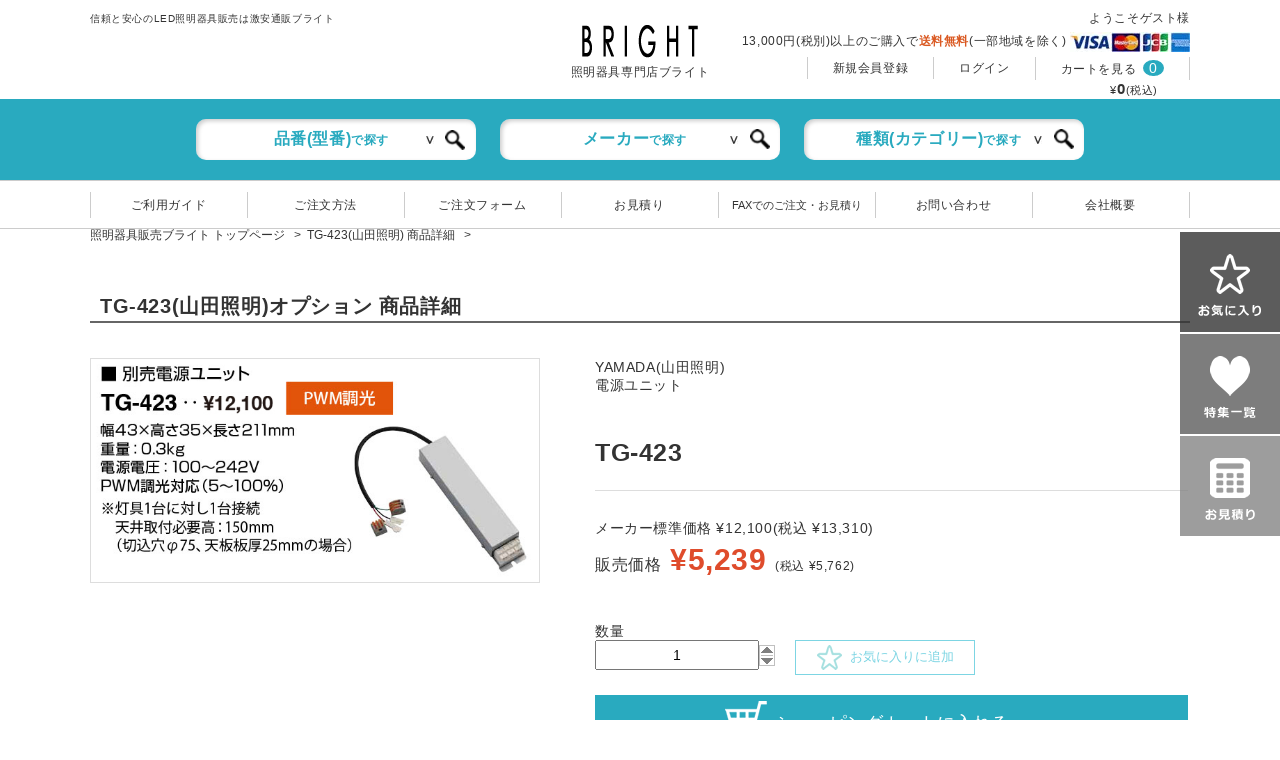

--- FILE ---
content_type: text/html
request_url: https://www.bu-light.com/shop/0000233200.html
body_size: 34319
content:
<!DOCTYPE html>
<html lang="ja" role="main">

<head>
<meta charset="utf-8">
<meta http-equiv="X-UA-Compatible" content="IE=Edge">
<meta name="keywords" content="照明,通販">
<meta name="description" content="TG-423(山田照明)をお探しなら照明器具・換気扇他、電設資材販売のブライトへ。ご注文、お見積り承ります。">
<meta name="viewport" content="width=device-width, user-scalable=yes">
<meta name="robots" content="index, follow">
<title>TG-423(山田照明) 商品詳細  ～ 照明器具・換気扇他、電設資材販売のブライト</title>
<style>
@charset "UTF-8";/* CSS Document */
html, body{color:#333;margin:0;padding:0;-webkit-font-smoothing:antialiased;height:100%;}
body{padding-top:210px;}

@media screen and (min-width:768px){.sp,
#sp_nav,
#sp_menu,
#sp_search,
#sp_item_search{display:none !important;}
}
.mcft{font-family:'titles';}
:placeholder-shown {color:#CCC;}
::-webkit-input-placeholder {color: #CCC;}
:-moz-placeholder {color: #CCC;opacity:1;}
::-moz-placeholder {color: #CCC;opacity:1;}
:-ms-input-placeholder {color: #CCC;}

/*Header
------------------------------------------*/
header {line-height:150%;font-size:12px;background:#FFF;width:100%;margin:0;padding:0;-webkit-box-sizing:border-box;box-sizing:border-box;text-align:left;position:fixed;top:0;left:0;z-index:99;}
header .up h1 {padding:10px 0 0 50px;font-weight:normal;font-size:10px;}
header .up .top-logo {position:absolute;top:25px;left:calc(50% - 75px);width:150px;text-align:center;}
header .up .top-logo a:hover {text-decoration:none;}
header .up .top-logo span {display:block;}
header .up .right-box {float:right;padding:10px 50px 0 0;margin-top:-29px;}
header .up .right-box .login-name {text-align:right;}
header .up .right-box .top-postage {text-align:right;padding:5px 0;}
header .up .right-box .top-postage>span{font-weight:bold;color:#DA5922;}
header .up .right-box .top-postage img {vertical-align:middle;}
header .up .right-box ul {float:right;}
header .up .right-box ul li {float:left;padding:2px 25px;border-left:1px solid #CCC;}
header .up .right-box ul li:last-child {border-right:1px solid #CCC;}
header .up .right-box ul li a {color:#333;}
header .up .right-box .cart-num {background:#29AABF;border-radius:100%;color:#FFF;font-size:14px;padding:0 6px;text-align:center;}
header .up .right-box .cart-price {text-align:right;font-size:15px;font-weight:bold;padding:0 32px 0 0;clear:right;}
header .up .right-box .cart-price span {font-size:11px;font-weight:normal;}
header .mid {background:#29AABF;border-bottom:1px solid #CCC;text-align:center;padding:20px 0;}
header .mid input, header .mid select {-webkit-appearance:none;-moz-appearance:none;appearance:none;}
header .mid .select-area {position:relative;width:280px;display:inline-block;margin:0 10px;}
header .mid .select-label {width:260px;background:url('/img/yaji.jpg') no-repeat 230px 17px #FFF;padding:11px 10px;border-radius:10px;text-align:center;position:relative;box-shadow:#CCC 2px 2px 4px inset;font-size: 16px;color:#29AABF;font-weight: bold;}
header .mid .select-label span {margin:0 10px 0 0;font-size: 12px;}
header .mid select {opacity:0;position:absolute;top:0;left:0;width:245px;background:#FFF;padding:11px 10px;border:1px solid #E5E5E5;border-radius:10px;box-shadow:#CCC 2px 2px 4px inset;}
header .mid select:focus {opacity:1;}
header .mid input:focus {opacity:1;}
header .mid input {opacity:0;position:absolute;top:0;left:0;width:225px;background:#FFF;padding:11px 10px;border:1px solid #E5E5E5;border-radius:10px;box-shadow:#CCC 2px 2px 4px inset;}
header .mid button {position:absolute;right:5px;top:10px;background:none;border:none;}
header .mid .select-area>img {position:absolute;right:10px;top:10px;}
header .down {border-bottom:1px solid #CCC;}
header .down .inner3 {padding:10px 0;}
header .down ul {border-left:1px solid #CCC;width:1100px;margin:1px auto 0 auto;}
header .down ul li {border-right:1px solid #CCC;float:left;width:156px;text-align:center;padding:4px 0;letter-spacing:0.05em;}
header .down ul li a {color:#333;}
header .down ul li a:hover {text-decoration:none;color:#29AABF;}
header .down ul li:nth-child(5) {font-size:11px;letter-spacing:0;}
#side-bar {position:fixed;top:232px;right:0;}
#side-bar li {line-height:100%;}
#side-bar li a img:hover {opacity:0.6;}
#slider {padding:18px 0 0 0;overflow-x:hidden;}
#slider li {float:left;}
#slider li a img:hover {opacity:0.6;}

/*Common
------------------------------------------*/
.inview{opacity:0;}
.inner{width:1200px;margin:0 auto;padding:0;position:relative;overflow:hidden;}
.inner2{width:1000px;margin:0 auto;padding:0;position:relative;}
.inner3{width:1200px;margin:0 auto;padding:0;position:relative;overflow:hidden;}
#title{width:100%;height:250px;padding:0;margin:0 auto 23px;line-height:0;}
#title>.inner{height:250px;line-height:0;overflow:visible;}
#title h1{position:absolute;top:50%;left:68px;text-align:left;padding:0;margin:-2% auto 0;line-height:0;font-family:'titles';-ms-font-feature-settings:"normal";font-size:4rem;line-height:100%;color:#000;font-weight:normal;}
#title p.img{position:absolute;bottom:-24px;right:65px;text-align:left;padding:0;margin:0 auto;line-height:0;}
#pkz{display:block;margin:0 auto 45px;padding:0;text-align:left;letter-spacing:-0.4em;}
#pkz>li{display:inline-block;letter-spacing:normal;font-size:12px;line-height:180%;vertical-align:top;}
#pkz>li>a{display:block;color:#333;}
#pkz>li>a:after{content:'>';display:inline-block;padding:0 0.5em;vertical-align:top;}
#contents{margin:0 auto 45px;padding:0;}
#form{line-height:0;margin:0 auto 160px;padding:0;}
#form h2{text-align:center;line-height:0;margin:0 auto 40px;}
#form p.text{color:#333;font-size:1.5rem;line-height:140%;text-align:center;margin:0 auto 20px;}
#form p.text2{color:#333;font-size:1.5rem;line-height:140%;text-align:center;margin:0 auto 60px;}
#form p.text2>strong{font-size:3rem;color:#008C66;}
#form table{margin:0 auto 60px;border-top:1px solid #ccc;}
#form table th{font-size:14px;color:#333;line-height:160%;text-align:left;padding:14px 1em 8px 5em;border-bottom:1px solid #ccc;vertical-align:top;font-weight:normal;position:relative;white-space:nowrap;width:20%;}
#form table th.req:before{content:'必須';display:inline-block;color:#333;padding:3px 5px 2px;background:#FFE5E6;position:absolute;top:10px;left:1em;}
#form table td{font-size:14px;color:#333;line-height:160%;text-align:left;padding:8px 1em;border-bottom:1px solid #ccc;vertical-align:top;}
#form table td input,
#form table td textarea{width:100%;padding:5px;border:1px solid #E5E5E5;-webkit-box-sizing:border-box;box-sizing:border-box;box-shadow:none;}
#form table td>ul{display:block;letter-spacing:-0.4em;text-align:left;line-height:0;}
#form table td>ul>li{display:inline-block;letter-spacing:normal;width:48%;margin:0 4% 0 0;}
#form table td>ul>li:last-child{margin-right:0;}
#form table td>ul.col3>li{width:16%;margin:0 5% 0 0;position:relative;}
#form table td>ul.col3.birth>li:first-child{width:32%;}
#form table td>ul.col3.birth>li:first-child input {width:50%;}
/*
#form table td>ul.col3>li:after{content:'-';position:absolute;right:-18%;top:50%;margin-top:-0.1em;}
#form table td>ul.col3.birth>li:after{right:-20%;margin-top:0;margin-left:5px;right:unset;}
#form table td>ul.col3.birth>li:nth-child(1):after{content:'年';}
#form table td>ul.col3.birth>li:nth-child(2):after{content:'月';}
#form table td>ul.col3.birth>li:nth-child(3):after{content:'日';}
*/
#form table td>ul.col3>li:last-child{margin-right:0;}
#form table td>ul.col3>li:last-child:after{content:none;}
#form table td>ul.zip{margin:0 auto 8px;}
#form table td>ul.zip>li{width:20%;margin:0 5% 0 0;position:relative;}
#form table td>ul.zip>li:after{content:'-';position:absolute;right:-15%;top:50%;margin-top:-0.1em;}
#form table td>ul.zip>li:last-child{margin-right:0;}
#form table td>ul.zip>li:last-child:after{content:none;}
#form table td>ul.zip>li:first-child{width:auto;padding:0 0.5em 0 0;margin:0 auto;}
#form table td>ul.zip>li:first-child:after{content:none;}
#form table td>p{margin:0 auto 8px !important;text-align:left !important;}
#form table td>p:last-child{margin-bottom:0 !important;}
#form table td input[name="add1"]{width:50%;}
#form table td input[name="year"]{width:70%;}
#form table td input[name="month"],
#form table td input[name="old"]{width:60%;}
#form table td input[name="day"]{width:50%;}
#form table td input[type="radio"]{width:auto;display:inline-block;vertical-align:middle;}
#form table td>ul.radio>li{display:inline-block;letter-spacing:normal;width:auto;margin:5px 10% 0 0;line-height:160%;}
#form table td>ul.radio>li:last-child{margin-right:0;}
#form table td>ul.radio>li label{display:inline-block;}
#form table td>ul.radio>li input{margin-top:0;}
#form table td>ul.birthday{display:table;letter-spacing:normal;}
#form table td>ul.birthday>li{display:table-cell;letter-spacing:normal;width:auto;margin:0 1em 0 0;line-height:160%;}
#form table td>ul.birthday>li:last-child{margin-right:0;}
#form table td p.cap{margin:10px auto 0;}
#form table td p.cap a{color:#D8797A;font-weight:bold;text-decoration:underline;}
#form table .save-check input {width:1.2em;height:1.2em;}
#form table .more-box {padding:0 0 0 10%;}
#form table .more-box input {width:auto;}
#form ul.btn{display:block;letter-spacing:-0.4em;text-align:center;line-height:0;}
#form ul.btn>li{display:inline-block;letter-spacing:normal;margin:0 10px;padding:0;vertical-align:top;}
#form ul.btn>li>a,
#form ul.btn>li>input{display:block;border:none;background:#ccc;color:#fff;border-radius:10px;-webkit-border-radius:10px;-moz-border-radius:10px;font-size:16px;line-height:58px;padding:0 2em;cursor:pointer;box-shadow:none;-webkit-transition:0.3s ease-in-out;transition:0.3s ease-in-out;font-family:'titles';-ms-font-feature-settings:"normal";}
#form ul.btn>li>a:hover,
#form ul.btn>li>input:hover{text-decoration:none;filter:alpha(opacity=60);-moz-opacity:0.6;opacity:0.6;}
#form .form-btn {display:inline-block;border:none;background:#ccc;color:#fff;border-radius:10px;-webkit-border-radius:10px;-moz-border-radius:10px;font-size:14px;padding:0em 1em 0.2em 1em;cursor:pointer;box-shadow:none;-webkit-transition:0.3s ease-in-out;transition:0.3s ease-in-out;font-family:'titles';-ms-font-feature-settings:"normal";width:auto;}
#form .form-btn:hover {text-decoration:none;filter:alpha(opacity=60);-moz-opacity:0.6;opacity:0.6;}
#form ul.btn>li>input:focus{outline:none;}
#form ul.btn>li>input[type="submit"]{background:#29AABF;}
#form ul.btn>li>input.order-btn{background:#29AABF;}
.btn_area{display:block;letter-spacing:-0.4em;text-align:center;line-height:100%;margin:0 auto 100px;}
.btn_area a,
.btn_area input[type="reset"],
.btn_area input[type="submit"]{display:inline-block;letter-spacing:normal;line-height:100%;margin:0 20px;cursor:pointer;-webkit-transition:0.3s ease-in-out;-moz-transition:0.3s ease-in-out;-o-transition:0.3s ease-in-out;transition:0.3s ease-in-out;border-radius:10px;-webkit-border-radius:10px;-moz-border-radius:10px;border:none;vertical-align:middle;font-size:18px;color:#fff;padding:15px 2em;font-family:'titles';-ms-font-feature-settings:"normal";}
.btn_area input[type="submit"][disabled="disabled"]{cursor:no-drop;filter:alpha(opacity=60);-moz-opacity:0.6;opacity:0.6;}
.btn_area a:hover,
.btn_area input[type="reset"]:hover,
.btn_area input[type="submit"]:hover{text-decoration:none;filter:alpha(opacity=60);-moz-opacity:0.6;opacity:0.6;}
.btn_area a:focus,
.btn_area input[type="reset"]:focus,
.btn_area input[type="submit"]:focus{outline:none;}
.btn_area input[type="submit"]{background:#29AABF;}
.btn_area input[type="submit"].big
.btn_area input[type="reset"].big,{font-size:2.3rem;padding:30px 4em;}
.btn_area a.continue,
.btn_area input[type="reset"].continue,
.btn_area input[type="submit"].continue{background:#666;}
.btn_area a.back,
.btn_area input[type="reset"].back,
.btn_area input[type="submit"].back{background:#ccc;}
.btn_area a.add,
.btn_area input[type="reset"].add,
.btn_area input[type="submit"].add{background:#333;}
#pickup {padding:70px 0 0 0;}
#pickup ul {padding:35px 5px 0;margin:0 auto;}
#pickup ul li {border:1px solid #CCC;width:178px;float:left;padding:10px;text-align:left;line-height:200%;}
#pickup ul li:last-child {margin:0;}
#pickup ul li .rel-discount {background:#333;text-align:center;color:#FFF;padding:5px 0;}
#pickup ul li .rel-maker {font-size:13px;font-weight:bold;}
#pickup ul li .rel-category {font-size:13px;font-weight:bold;border-bottom:1px solid #CCC;}
#pickup ul li .rel-itemsn {font-size:13px;font-weight:bold;}
#pickup ul li .rel-itemphoto {border-bottom:1px solid #CCC;}
#pickup ul li .rel-tokka {font-size:12px;padding:3px 0 0 0;}
#pickup ul li .rel-price {font-size:18px;font-weight:bold;color:#DF4C2C;text-align:right;line-height:100%;}
#pickup ul li .rel-price span {font-size:12px;color:#333;font-weight:normal}
#pickup ul li .rel-standerdprice {font-size:12px;text-align:right;}
#pickup ul li .rel-btn span {display:block;text-align:center;border:1px solid #AAA;font-size:12px;line-height:100%;padding:11px 0;}
#pickup ul li:hover {border:4px solid #29AABF;width:178px;padding:7px;}
#pickup ul li:hover a {text-decoration:none;}
#pickup ul li:hover .rel-btn span {border:1px solid #29AABF;background:#29AABF;color:#FFF;}
.h2-box {border-bottom:2px solid #666;margin:0 0 15px 0;}
.h2-box:after {content:"";display:block;clear:left;visibility:hidden;}
.h2-box h2 {font-family:"Century";font-size:35px;line-height:100%;float:left;width:175px;}
.h2-box h2::first-letter {color:#28AABF;}
.h2-box span {display:block;font-size:14px;font-family:"メイリオ", Meiryo, "ヒラギノ角ゴ ProN W3", "Hiragino Kaku Gothic ProN", "ＭＳ Ｐゴシック";font-weight:normal;}
.h2-box p {float:left;width:1025px;padding:10px 0 0 0;font-size:12px;text-align:left;line-height:150%;}
h2.h2-title {font-size:20px;border-bottom:2px solid #666;line-height:150%;padding:0 0 0 10px;}
h2.h3-title {font-size:35px;border-bottom:2px solid #666;line-height:150%;font-family:"Century";margin:0 auto;text-align:left;}
h2.h3-title span {font-size:14px;line-height:150%;font-family:"メイリオ", Meiryo, "ヒラギノ角ゴ ProN W3", "Hiragino Kaku Gothic ProN", "ＭＳ Ｐゴシック", "sans-serif";font-weight:normal;margin:0 0 0 8px;}
h3.h3-title {font-size:35px;border-bottom:2px solid #666;line-height:150%;font-family:"Century";margin:0 auto;text-align:left;}
h3.h3-title span {font-size:14px;line-height:150%;font-family:"メイリオ", Meiryo, "ヒラギノ角ゴ ProN W3", "Hiragino Kaku Gothic ProN", "ＭＳ Ｐゴシック", "sans-serif";font-weight:normal;margin:0 0 0 8px;}
p.h4-title {font-size:30px;border-bottom:2px solid #666;line-height:150%;font-family:"Century";margin:0 auto;text-align:left;padding:0 0 0 10px;font-weight: bold;}
p.h4-title span {font-size:14px;line-height:150%;font-family:"メイリオ", Meiryo, "ヒラギノ角ゴ ProN W3", "Hiragino Kaku Gothic ProN", "ＭＳ Ｐゴシック", "sans-serif";font-weight:normal;margin:0 0 0 8px;}
#check-area {margin:70px 0 0 0;}
#check-area a img:hover {opacity:0.6;}
#special {background:#EEE;padding:40px 60px;margin:60px 0 0 0;}
#special a {display:block;}
#special a:hover {text-decoration:none;color:#28AABF;}
#special a:hover img {text-decoration:none;opacity:0.6;}
#special ul {margin:25px 0 0 0;}
#special ul li {float:left;margin:0 25px 20px 0;}
#special ul li:nth-child(1) {font-size:11px;}
#special ul li:nth-child(5n) {margin:0 0 20px 0;}
#special ul li:nth-child(6) {clear:left;}

#special ul li p {padding:0 0 0 10px;}
#maker-area {padding:70px 0 0 0;}
#maker-area .maker-title {border-bottom:1px solid #666;padding:0 0 10px 0;}
#maker-area .maker-title span {display:block;background:#EEE;width:150px;text-align:center;padding:9px 0;}
#maker-area .width-3c {width:500px;margin:0 25px 0 0;float:left;}
#maker-area .width-2c {width:325px;margin:0 25px 0 0;float:left;}
#maker-area .width-1c {width:150px;float:left;}
#maker-area .maker-list {padding:0 0 40px 0;}
#maker-area .maker-list li {width:148px;float:left;margin:10px 25px 0 0;border:1px solid #CCC;}
#maker-area .maker-list li:nth-child(7n) {margin:10px 0 0 0;}
#maker-area .maker-list li div a {display:block;color:#333;border:2px solid #FFF;padding:0 0 5px 0;}
#maker-area .maker-list li div a p:nth-child(1) {padding:12px 0 0 0;text-align:center;line-height:100%;}
#maker-area .maker-list li div a p:nth-child(2) {padding:3px 0 0 0;text-align:center;}
#maker-area .maker-list li div a p:nth-child(3) {width:120px;margin:0 auto;text-align:center;color:#D45D7F;font-size:14px;background:url('/img/icon_sankaku_b.png') no-repeat right bottom;padding:0 0 10px 0;line-height:100%;}
#maker-area .maker-list li div a:hover {text-decoration:none;border:2px solid #28AABF;}
#maker-area .maker-list li div a:hover p:nth-child(1) {color:#28AABF;}
#maker-area .maker-list li div a:hover img {opacity:0.7;}
#maker-area .maker-list li .js-link {width:146px;border-top:1px solid #CCC;text-align:center;padding:6px 0;font-size:11px;letter-spacing:0;display:block;}
#maker-area .maker-list li .js-link:hover {color:#29AABF;text-decoration:none;}
#maker-area ul li>div {padding:5px;}
#category-area {padding:70px 0 0 0;}
#category-area .category-list li {width:150px;float:left;margin:0 25px 0 0;min-height:195px;}
#category-area .category-list li:nth-child(7n) {margin:0;}
#category-area .category-list li a {color:#333;background:#FFF;display:block;}
#category-area .category-list li a:hover {text-decoration:none;opacity:0.6;}
#category-area .category-list li span {display:block;text-align:center;font-size:12px;line-height:150%;}
#topics-area {margin:70px 0 0 0;}
#topics-area .left-area {width:570px;margin:0 60px 0 0;float:left;position:relative;}
#topics-area .right-area {width:570px;float:left;position:relative;}
#topics-area .ichiran {position:absolute;top:27px;right:17px;font-size:12px;line-height:150%;}
#topics-area ul {padding:20px 0 0 0;}
#topics-area ul li {font-size:12px;line-height:150%;text-align:left;padding:10px 35px;}
#topics-area ul li:before {content:"▼";transform:rotate(270deg);margin:0 18px 0 0;display:inline-block;}
#calendar-area {margin:120px 0 0 0;}
#calendar-area .left-area {width:570px;margin:0 60px 0 0;float:left;position:relative;}
#calendar-area .right-area {width:570px;float:left;position:relative;}
#calendar-area .cal {font-size:12px;line-height:100%;width:210px !important;float:left;margin:20px 0 0 0;}
#calendar-area .now-month {margin:20px 60px 0 45px;}
#calendar-area .cal caption {background:#EEE;padding:11px 0;text-align:center;font-size:12px;line-height:100%;font-weight:bold;}
#calendar-area .cal th {font-weight:normal;font-size:12px;line-height:100%;padding:7px 0;border-bottom:1px solid #CCC;}
#calendar-area .cal td {font-weight:normal;font-size:12px;line-height:100%;padding:9px 0;text-align:center;}
#calendar-area .cal td.sat {color:#DA6568;font-weight:bold;}
#calendar-area .cal td.sun {color:#DA6568;font-weight:bold;}
#calendar-area .cal td.holy {color:#DA6568;font-weight:bold;}
#calendar-area .cal td.href-holy {background:#8D6C41;color:#FFF;}
#calendar-area .cal td .href-holy-att {font-size:12px;line-height:150%;border-top:1px solid #CCC;text-align:left;padding:5px 0 0 10px;}
#calendar-area .cal td .href-holy-att span {color:#8D6C41;}
#calendar-area .cal td .holy-att {font-size:12px;line-height:150%;text-align:left;padding:0 0 0 10px;}
#calendar-area .cal td .holy-att span {color:#DA6568;}
#calendar-area .contact-area {text-align:left;}
#calendar-area .contact-area p:nth-child(1) {font-size:14px;line-height:150%;padding:22px 0 0 35px;}
#calendar-area .contact-area p:nth-child(2) {font-size:30px;font-size: 20px;line-height:150%;padding:22px 0 0 113px;background:url('/img/icon_tel.jpg') no-repeat 70px 22px;font-weight:bold;}
#calendar-area .contact-area p:nth-child(2) span {font-size:12px;font-weight:normal;vertical-align:middle;}
#calendar-area .contact-area p:nth-child(3) {font-size:20px;line-height:150%;padding:14px 0 0 116px;background:url('/img/icon_fax.jpg') no-repeat 70px 14px;font-weight:bold;height:32px;}
#calendar-area .contact-area p:nth-child(3) span {font-size:14px;vertical-align:middle;letter-spacing:0.3em;}
#calendar-area .contact-area p:nth-child(4) {line-height:150%;padding:27px 0 0 60px;}
#calendar-area .contact-area p:nth-child(4) span:nth-child(1) {font-size:14px;font-weight:bold;vertical-align:middle;}
#calendar-area .contact-area p:nth-child(4) span:nth-child(2) {font-size:20px;font-weight:bold;vertical-align:middle;}
#calendar-area .contact-area p:nth-child(4) span:nth-child(3) {font-size:12px;font-weight:normal;vertical-align:middle;}
#calendar-area .contact-area a:nth-child(5) {display:block;width:315px;text-align:left;color:#FFF;font-size:20px;font-weight:bold;line-height:100%;padding:15px 0 15px 135px;background:url('/img/icon_mail.png') no-repeat 78px center #AAA;margin:25px auto 0 auto;}
#calendar-area .contact-area a:nth-child(5):hover {text-decoration:none;background:url('/img/icon_mail.png') no-repeat 78px center #333;}
#calendar-area .contact-area p:nth-child(6) {font-size:12px;line-height:150%;padding:16px 0 0 82px;}
#commit-area {background:#EEE;margin:80px 0 0 0;}
#commit-area .inner {padding:40px 0;}
#commit-area dl {margin:0 0 20px 0;text-align:left;}
#commit-area dt {color:#999;font-weight:bold;font-size:12px;line-height:150%;margin:0 0 10px 0;padding:0 0 0 50px;}
#commit-area dd {color:#999;font-size:12px;line-height:150%;padding:0 0 0 50px;margin:0;}
#link-area {margin:60px 0 0 0;border-top:1px solid #CCC;padding:30px 0 0 0;}
#link-area ul {width:19%;float:left;position:relative;min-height:250px;}
#link-area ul:first-child {padding:0 0 0 50px;}
#link-area ul li {text-align:left;font-size:12px;line-height:150%;margin:10px 0;}
#link-area ul li.banner {position:absolute;left:0;bottom:0;}
#link-area ul li a:hover {color:#27AABF;}
#design {margin:60px auto 0 auto;}
#design ul {padding:25px 0 0 0;}
#design ul li {float:left;margin:0 24px 0 0;width:180px;}
#design ul li:last-child {margin:0;}
#design ul li p {font-size:12px;line-height:120%;letter-spacing:0;}
#design ul li p span {display:block;border-bottom:1px solid #CCC;padding:0 0 5px 0;margin:0 0 5px 0;}
#design a:hover {text-decoration:none;}
#design a:hover img {opacity:0.6;}
#copyright {background:#333;margin:15px 0 0 0;}
#copyright .inner {padding:15px 0;text-align:left;}
#copyright p:nth-child(1) {font-family:"Century Gothic";font-size:20px;line-height:150%;color:#FFF;display:inline-block;padding:0 0 0 50px;}
#copyright p:nth-child(2) {font-size:12px;line-height:150%;color:#FFF;display:inline-block;padding:0 17px 0 10px;}
#copyright p:nth-child(3) {font-size:12px;line-height:150%;color:#FFF;display:inline-block;}
#privacy-area {text-align: center !important;}
#privacy-area a {text-decoration: underline;}
#privacy-area div {margin-top: 20px;}
#privacy-area input {display: inline-block;width: auto !important;width: 20px !important;height: 20px;}
.gray-box {background:#EDEDED;display:flex;margin:50px auto 0 auto;max-width:800px;padding:20px 100px;font-size:16px;font-weight:bold;border-radius: 10px;}
.gray-box h2 {margin-right:45px;vertical-align:middle;padding-top:1rem;line-height:120%;}
.gray-box p {vertical-align:middle;line-height:120%;}


@media screen and (max-width:767px){.pc{display:none !important;}
body{padding-top:155px;}
.inner,.inner2{/*width:95%; */}
img{max-width:100%;height:auto;}
header{z-index:9999;}
header .nav,
header>#global{display:none !important;}
header #logo{width:60%;}
header #sp_nav{position:absolute;top:0;right:0;width:55px;}
#sp_item_search {display:block;}
#sp_menu{display:none;position:fixed;top:0;right:0;background:#fff;overflow:auto;width:100%;height:100vh;padding:0 0 80px;-webkit-box-sizing:border-box;box-sizing:border-box;z-index:99999;}
#sp_menu>.in{display:block;width:100vw;padding:0;-webkit-box-sizing:border-box;box-sizing:border-box;}
#sp_menu>.in .top{position:relative;margin:0 auto;border-bottom:1px solid #ddd;}
#sp_menu>.in .top #sp_close{position:absolute;top:0;right:0;width:55px;}
#sp_menu>.in .top .top-logo{position:static;text-align:center;width:100%;padding:10px 0 5px;}
#sp_menu>.in .top .top-logo img{width:auto;height:20px;}
#sp_menu>.in .top .top-logo span{font-size:10px;display:block;}
#sp_menu>.in .up{margin:0 2.5%;padding:20px 0 0;position:relative;line-height:0;}
#sp_menu>.in .up .login-name{text-align:right;line-height:140%;}
#sp_menu>.in .up .top-postage{margin-bottom:5px;line-height:140%;}
#sp_menu>.in .up .top-postage>span{font-weight:bold;color:#DA5922;}
#sp_menu>.in .up .top-postage img{padding-top:5px;vertical-align:sub;width:55px;}
#sp_menu>.in .up>ul{display:block;margin:0 -2.5%;letter-spacing:-0.4em;text-align:center;border-top:1px solid #ccc;}
#sp_menu>.in .up>ul>li{display:inline-block;letter-spacing:normal;width:50%;border-bottom:1px solid #ccc;-webkit-box-sizing:border-box;box-sizing:border-box;}
#sp_menu>.in .up>ul>li:first-child{border-right:1px solid #ccc;}
#sp_menu>.in .up>ul>li:last-child{width:100%;position:relative;}
#sp_menu>.in .up>ul>li>a{display:block;padding:15px;position:relative;line-height:140%;text-align:left;}
#sp_menu>.in .up>ul>li:last-child>a{text-align:left;}
#sp_menu>.in .up>ul>li>a:after{position:absolute;top:50%;right:10px;display:block;content:'';width:8px;height:8px;margin-top:-4px;border-top:1px solid #888;border-right:1px solid #888;-webkit-transform:rotate(45deg);transform:rotate(45deg);}
#sp_menu>.in .up>ul>li:last-child span.cart-num{position:absolute;top:12px;left:8em;background:#29AABF;border-radius:100%;color:#FFF;font-size:12px;padding:4px 6px;text-align:center;line-height:100%;}
#sp_menu>.in .up>.cart-price{position:absolute;bottom:13px;right:20px;line-height:140%;font-weight:bold;font-size:14px;}
#sp_menu>.in .up>.cart-price>span:last-child{font-size:11px;font-weight:normal;}
#sp_menu .mid{padding:30px 0;margin:0 auto;background:#EDEDED;}
#sp_menu .mid .select-area{display:block;position:relative;margin:0 auto 10px;}
#sp_menu .mid .select-label{width:100%;background:url(/img/yaji.jpg) no-repeat right 45px top 17px #FFF;padding:11px 10px;border-radius:10px;text-align:center;position:relative;box-shadow:#CCC 2px 2px 4px inset;-webkit-box-sizing:border-box;box-sizing:border-box;}
#sp_menu .mid input{opacity:0;position:absolute;top:0;left:0;width:100%;background:#FFF;padding:11px 10px;border:1px solid #E5E5E5;border-radius:10px;box-shadow:#CCC 2px 2px 4px inset;-webkit-box-sizing:border-box;box-sizing:border-box;}
#sp_menu .mid select{opacity:0;position:absolute;top:0;left:0;width:100%;background:#FFF;padding:11px 10px;border:1px solid #E5E5E5;border-radius:10px;box-shadow:#CCC 2px 2px 4px inset;-webkit-box-sizing:border-box;box-sizing:border-box;}
#sp_menu .mid button{position:absolute;right:5px;top:10px;background:none;border:none;}
#sp_menu .mid .select-area>img{position:absolute;right:10px;top:10px;}
#sp_menu .down{margin:0 auto 20px;}
#sp_menu .down>ul{display:block;}
#sp_menu .down>ul>li{display:block;padding:0;margin:0 auto;background-color:rgba(0,0,0,.03);border-bottom:2px solid rgba(0,0,0,.05);box-shadow:0 0.1rem 0 rgba(0,0,0,.03) inset, 0 0.1rem 0 rgba(255,255,255,.3);position:relative;-webkit-box-sizing:border-box;box-sizing:border-box;}
#sp_menu .down>ul>li>a{display:block;padding:1em 1.4em;margin:0 auto;position:relative;font-size:14px;}
#sp_menu .down>ul>li>a:after{position:absolute;top:50%;right:10px;display:block;content:'';width:8px;height:8px;margin-top:-4px;border-top:1px solid #888;border-right:1px solid #888;-webkit-transform:rotate(45deg);transform:rotate(45deg);}
#sp_menu .bottom{padding:0 1.4em;}
#sp_menu .bottom p{font-size:14px;text-align:left;line-height:160%;}
#sp_menu .bottom p>strong{font-size:16px;margin:0 auto 10px;}
#sp_menu .bottom p.tel{font-size:30px;background:url('/img/icon_tel.jpg') no-repeat 0px 15px;font-weight:bold;padding-left:45px;margin:0 auto 10px;}
#sp_menu .bottom p.tel>a{display:block;padding:10px 0 0;}
#sp_menu .bottom p.tel>span{display:block;font-size:12px;line-height:120%;font-weight:normal;}
#sp_menu .bottom p.btn{text-align:center;}
#sp_menu .bottom p.btn>a{display:block;padding:15px 0 13px 50px;background:url(/img/icon_mail.png) no-repeat 13px center #AAA;background-size:auto 40%;font-size:18px;text-align:left;color:#fff;font-weight:bold;}
#sp_item_search .select-area{display:block;margin:0 auto 10px;padding:0.5em 0;position:relative;background:#EDEDED;text-align:center;}
#sp_item_search input{width:95%;background:#FFF;padding:11px 10px;border:1px solid #E5E5E5;border-radius:10px;box-shadow:#CCC 2px 2px 4px inset;-webkit-box-sizing:border-box;box-sizing:border-box;}
#sp_item_search input::placeholder {color:#000;}
#sp_item_search button{position:absolute;right:25px;top:18px;background:none;border:none;}
footer .inner{width:95%;}
footer>.bottom .logo img{max-width:30%;}
footer>.middle ul.nav>li{width:100%;margin:0 auto 40px;}
#title{height:auto;}
#title>.inner{width:100%;height:110px;background-size:auto 100% !important;}
#title h1{left:15px;margin-top:-5%;font-size:2.6rem;text-shadow:0 0 6px #fff,0 0 6px #fff,0 0 6px #fff,0 0 6px #fff;}
#title p.img{right:10px;width:80px;}
#pkz{margin-bottom:25px;}
#contents h2{padding:10px 10px 9px;}
#contents table.table th{width:auto;padding-left:20px;}
#form{margin-bottom:40px;}
#form table,
#form table tbody,
#form table tr,
#form table th,
#form table td{display:block;}
#form table th{background:#f6f6f6;padding:10px 1em 8px;width:auto;font-size:14px;}
#form table th.req{padding-left:4.8rem;}
#form table th.req:before{font-size:12px;top:7px;}
#form table td{padding:15px 1em;font-size:14px;}
#form ul.btn>li>a,
#form ul.btn>li>input{font-size:16px;line-height:45px;-webkit-appearance:none;-moz-appearance:none;appearance:none;}
#form table td>ul.col3.birth>li {width:30%;}
#form table td>ul.col3.birth>li:first-child{width:80%;padding:0 0 1em 0;}
.btn_area{margin-bottom:40px;}
.btn_area a, .btn_area input[type="reset"],
.btn_area input[type="submit"]{font-size:15px;margin:0 10px;padding:15px 1em;-webkit-appearance:none;-moz-appearance:none;appearance:none;}
.inner,
.inner2,
.inner3,
.inners{width:95% !important;}
header{border-bottom:1px solid #666}
header>.mid,
header>.down{display:none !important;}
header .up h1,
header .up .right-box{display:none;}
header .up .top-logo{position:static;text-align:center;width:100%;padding:10px 0 5px;}
header .up .top-logo img{width:auto;height:20px;}
header .up .top-logo span{font-size:10px;}
header>#side-bar{position:static;}
header>#side-bar>ul{display:block;letter-spacing:-0.4em;line-height:0;}
header>#side-bar>ul>li{display:inline-block;letter-spacing:normal;width:33.33333%;}
header>#side-bar>ul>li>a{display:block;}
header>#side-bar>ul>li:nth-child(1)>a{background:rgba(0, 0, 0, 0.8) url(/img/sp_navi_recom.png) center center no-repeat;background-size:auto 70%;}
header>#side-bar>ul>li:nth-child(2)>a{background:rgba(92, 92, 92, 0.8) url(/img/sp_navi_special.png) center center no-repeat;background-size:auto 70%;}
header>#side-bar>ul>li:nth-child(3)>a{background:rgba(133, 133, 133, 0.8) url(/img/sp_navi_contact.png) center center no-repeat;background-size:auto 70%;}
header>#side-bar>ul>li>a>img{width:30px;opacity:0 !important;}
#contents{padding:0 !important;margin:0 auto !important;}
#contents>.contents.inner{overflow:visible;}
#pkz{padding:10px 1.4em !important;margin:0 -2.5% 5px;background-color:rgba(0,0,0,.03);border-bottom:.1rem solid rgba(0,0,0,.05);box-shadow:0 0.1rem 0 rgba(0,0,0,.03) inset, 0 0.1rem 0 rgba(255,255,255,.3);position:relative;-webkit-box-sizing:border-box;box-sizing:border-box;}
#pkz>li:first-child{display:none;}
#pkz>li:nth-child(2):before{content:'> ';}
#pkz>li>a{display:inline-block;vertical-align:top;}
#pkz>li#refine{position:absolute;top:0;right:0.8em;}
#pkz>li#refine>a{display:inline-block;padding:10px 0;color:#0066c0;font-weight:bold;}
#pkz>li#refine>a:after{content:none;}
h2.h2-title{font-size:17px;}
h3.h3-title{font-size:26px;}
p.h4-title{font-size:26px;margin:0 auto 10px;}
#contents #left-content{display:none;}
#contents #right-content{width:100%;float:none;}
#special{padding:20px 0;}
#maker-area .maker-title{width:100%;margin:0 auto 10px;}
#maker-area .h2-box h2,
#category-area .h2-box h2{float:none;}
#maker-area .h2-box p,
#category-area .h2-box p{float:none;width:100%;}
.category-list{display:block !important;letter-spacing:-0.4em;width:100% !important;}
#maker-area .maker-list li,
#maker-area .maker-list li:nth-child(7n),
#category-area .category-list li,
#category-area .category-list li:nth-child(7n){width:32%;margin:0 2% 10px 0;-webkit-box-sizing:border-box;box-sizing:border-box;vertical-align:top;min-height:1px;}
#category-area .category-list li img {width: 100%;height: auto;}
#special ul li{width:49% !important;margin:0 2% 10px 0 !important;letter-spacing:normal;-webkit-box-sizing:border-box;box-sizing:border-box;vertical-align:top;min-height:1px !important;}
#special ul li:nth-child(2n) {margin-right: 0 !important;}
#special ul li:nth-child(6) {clear: inherit;}
#category-area .category-list>li{width:42% !important;margin:0 4% 10px 4% !important;letter-spacing:normal;-webkit-box-sizing:border-box;box-sizing:border-box;vertical-align:top;min-height:1px !important;}
#maker-area .maker-list li:nth-child(3n),
#special ul li:nth-child(2n),
#maker-area ul li>div{padding:2px;}
#maker-area .maker-list li:nth-child(3n) {margin-right: 0;}
#maker-area .maker-list li div a p:nth-child(1){font-size:10px;}
#maker-area .maker-list li div a p:nth-child(3){font-size:12px;width:auto;}
#maker-area .maker-list li .js-link{width:auto;font-size:10px;}
#category-area .category-list li span{font-size:10px;}
#calendar-area{margin-top:20px;}
#calendar-area .left-area,
#calendar-area .right-area{float:none;width:100%;}
#calendar-area .cal{float:none;width:100% !important;}
#calendar-area .now-month{margin:0 auto 20px;}
#calendar-area .contact-area a:nth-child(5){width:auto;padding:15px 0 15px 50px;background:url('/img/icon_mail.png') no-repeat 13px center #AAA;background-size:auto 40%;}
#calendar-area .contact-area p:nth-child(1){padding-left:0;}
#calendar-area .contact-area p:nth-child(2){padding-left:40px;background:url('/img/icon_tel.jpg') no-repeat 0px 22px;}
#calendar-area .contact-area p:nth-child(3){padding-left:50px;background:url('/img/icon_fax.jpg') no-repeat 0px 14px;}
#calendar-area .contact-area p:nth-child(4){padding:0 0 0 50px;}
#calendar-area .contact-area p:nth-child(4)>span:last-child{display:block;}
#calendar-area .contact-area p:nth-child(6){padding-left:0;}
#link-area{margin-top:20px;padding:0;border:0;}
#link-area>.inner{width:100% !important;}
#link-area ul,
#link-area ul:first-child{display:block;padding:0;width:100%;min-height:1px;letter-spacing:-0.4em;line-height:0;}
#link-area ul:first-child{border-top:1px solid #ddd;}
#link-area ul li{display:inline-block;border-bottom:1px solid #ddd;margin:0 auto;letter-spacing:normal;font-size:11px;width:50%;}
#link-area ul:nth-child(3)>li:last-child{width:100%;}
#link-area ul li>a{display:block;padding:14px 10px;position:relative;}
#link-area ul li>a:after{position:absolute;top:50%;right:10px;display:block;content:'';width:8px;height:8px;margin-top:-4px;border-top:1px solid #888;border-right:1px solid #888;-webkit-transform:rotate(45deg);transform:rotate(45deg);}
#link-area ul.banner{display:block;letter-spacing:-0.4em;text-align:center;padding-top:10px;}
#link-area ul.banner li{display:inline-block;width:49%;letter-spacing:normal;border-bottom:none;margin-right:2%;}
#link-area ul.banner li:last-child{margin-right:0;}
#link-area ul.banner li>a{padding:0;border:none;}
#link-area ul.banner li>a:after{content:none;}
#copyright p:nth-child(1){padding:0 0 0 20px;}
#copyright p:nth-child(2){padding:8px 10px 0 10px;vertical-align:top;}
#copyright p:nth-child(3){display:block;text-align:center;}
#pickup ul{display:block;width:100%;}
#pickup ul li{display:block;line-height:0;padding:0;-webkit-box-sizing:border-box;box-sizing:border-box;}
#pickup ul li>a{display:block;width:100%;margin:0 auto 10px;-webkit-box-sizing:border-box;box-sizing:border-box;vertical-align:top;padding:10px;position:relative;line-height:150%;}
#pickup ul li .rel-itemphoto{line-height:0;}
#design ul li{width:49%;margin:0 2% 10px 0;}
#design ul li:nth-child(2n){margin-right:0;}
#topics-area{margin-top:40px;}
#topics-area .left-area,
#topics-area .right-area{width:100%;margin:0 auto 60px;position:relative;}
#topics-area .ichiran{top:inherit;bottom:-30px;}
#topics-area ul li{padding:10px;padding-left:2em;position:relative;}
#topics-area ul li:before{position:absolute;top:10px;left:0;}
#sp_search{display:none;position:fixed;top:0;right:0;background:#fff;overflow:auto;width:100%;height:100vh;padding:0 0 80px;-webkit-box-sizing:border-box;box-sizing:border-box;z-index:99999;}
#sp_search>.in{display:block;width:100vw;padding:0;-webkit-box-sizing:border-box;box-sizing:border-box;}
#sp_search .close{line-height:0;border-bottom:1px solid #ddd;background-color:rgba(0,0,0,.03);border-bottom:.1rem solid rgba(0,0,0,.05);box-shadow:0 0.1rem 0 rgba(0,0,0,.03) inset, 0 0.1rem 0 rgba(255,255,255,.3);margin:0 auto 20px;}
#sp_search .close>a{display:inline-block;font-size:14px;line-height:100%;font-weight:bold;padding:15px;color:#0066c0;}
#sp_search .sort{margin:0 auto 20px;padding:0 2.5%;}
#sp_search .sort .result-value-text1{font-size:16px;}
#sp_search .sort .attention{font-size:18px;font-weight:bold;}
#sp_search .sort .attention:after{display:block;content:'';}
#sp_search .sort .fraction{margin:0 auto;}
#sp_search .sort .sort-box{margin:0 auto;padding:10px !important;font-size:16px !important;font-weight:bold;}
#sp_search .sort .sort-btn{display:inline-block;letter-spacing:-0.4em;padding:5px 0 10px;}
#sp_search .sort .sort-btn>li{display:inline-block;letter-spacing:normal;margin:0 4px;}
#sp_search .sort .sort-btn>li>button{display:inline-block;background:#666;color:#fff;line-height:100%;padding:8px;font-size:11px;font-weight:normal;}
#sp_search .sort .sort-box>span{display:block;font-size:14px;font-weight:normal;}
#sp_search .sort .page-btn{display:none;}
#sp_search .search{padding:0 2.5%;}
#sp_search .search p.left-title{font-weight:bold;font-size:16px;}
#sp_search .search select{padding:11px 10px;border:1px solid #E5E5E5;background:url(/img/yaji.jpg) no-repeat 95% center;font-size:12px;width:100%;-webkit-appearance:none;-moz-appearance:none;appearance:none;-webkit-box-sizing:border-box;box-sizing:border-box;}
#sp_search .search hr{width:100% !important;float:none !important;}
#sp_search .search .ref-box p.ref-title{font-weight:bold;background:url(/img/icon_search.png) no-repeat left center;border-bottom:1px solid #CCC;width:100%;padding:0 0 5px 25px;margin:0;font-size:16px;margin:0 0 20px 0;-webkit-box-sizing:border-box;box-sizing:border-box;}
#sp_search .search .ref-box ul{margin:0 0 20px 0;}
#sp_search .search .ref-box ul li{font-size:12px;padding:3px 0;}
#sp_search .search .ref-box input[type=checkbox]{width:1.5em;height:1.5em;border:1px solid #CCC;background:#FFF;/*-webkit-appearance:none;-moz-appearance:none;appearance:none;*/-webkit-box-sizing:border-box;box-sizing:border-box;}
#sp_search .search .ref-box input[type=radio]{width:1.5em;height:1.5em;border:1px solid #CCC;border:none;background:#FFF;-webkit-appearance:none;-moz-appearance:none;appearance:none;-webkit-box-sizing:border-box;box-sizing:border-box;}
#sp_search .search .ref-box label{position:relative;}
#sp_search .search .ref-box label.radio::before{left:-28px;width:20px;height:20px;margin-top:-9px;background:#FFF;border:1px solid #CCC;}
#sp_search .search .ref-box label.radio::before,
#sp_search .search .ref-box label.radio::after{position:absolute;content:'';top:50%;border-radius:100%;}
#sp_search .search .ref-box label.radio::after{opacity:0;left:-22px;width:10px;height:10px;margin-top:-3px;background:#333;-webkit-transform:scale(2);transform:scale(2);}
#sp_search .search .ref-box input[type="radio"]:checked + label::before{background:#fff;border:1px solid #333;}
#sp_search .search .ref-box input[type="radio"]:checked + label::after{opacity:1;-webkit-transform:scale(1);transform:scale(1);}
#commit-area dd,#commit-area dt {padding: 0 2.5%;}
.gray-box {display:block;padding:20px 5%;font-size:16px;}
.gray-box h2 {margin-right:0;padding-top:0;margin-bottom:1em;}

}@charset "utf-8";
body {position: relative;-webkit-print-color-adjust: exact;print-color-adjust: exact;}
.clearfix:after {content: ".";display: block;height: 0;clear: both;visibility: hidden}
.clearfix {min-height: 1px;display: inline-table}
*:first-child+html .clearfix {zoom:1}
* html .clearfix {height: 1%}
.clearfix {display: block}
html {font-family: "メイリオ", Meiryo, "ヒラギノ角ゴ ProN W3", "Hiragino Kaku Gothic ProN", "ＭＳ Ｐゴシック", sans-serif;margin: 0;padding: 0;line-height: 150%;font-size: 12px;letter-spacing: 0.05em;}
* html body {font-size: small;font: x-small}
*:first-child+html body {font-size: small;font: x-small}
a {overflow: hidden}
a:hover {overflow: hidden;text-decoration: none}
img {border: 0}
h1,h2,h3,h4,h5,h6 {font-size: 100%;margin: 0;padding: 0;}
ul,dl,ol {text-indent: 0;margin: 0;padding: 0;}
li {list-style: none}
address,caption,cite,code,dfn,th,var {font-style: normal}
input,textarea,select {font-family: inherit;font-size: inherit;font-weight: inherit}
input {vertical-align: middle}
textarea {resize: vertical}
* html input,* html textarea,* html select {font-size: 100%}
*:first-child+html+input,*:first-child html+textarea,*:first-child+html select {font-size: 100%}
table {border-collapse: collapse;border-spacing: 0;font-size: inherit;width: 100% !important;font-size: 100%}
table table {font-size: 100%}
th,td {border: none;font-size: 100%}
caption {text-align: left}
input,select,textarea {font-size: 100%;}
p {margin: 0;padding: 0;}
a {color: #333;text-decoration: none}
a:hover {text-decoration: underline}
.x1 {text-align: left !important}
.x2 {text-align: center !important}
.x3 {text-align: right !important}
.f1 {float: left}
.f2 {float: right}
/* Slider */
.slick-slider{position: relative;display: block;box-sizing: border-box;-webkit-user-select: none;-moz-user-select: none;-ms-user-select: none;user-select: none;-webkit-touch-callout: none;-khtml-user-select: none;-ms-touch-action: pan-y;touch-action: pan-y;-webkit-tap-highlight-color: transparent;}
.slick-list{position: relative;display: block;overflow: hidden;margin: 0;padding: 0;}
.slick-list:focus{outline: none;}
.slick-list.dragging{cursor: pointer;cursor: hand;}
.slick-slider .slick-track,.slick-slider .slick-list{-webkit-transform: translate3d(0, 0, 0);-moz-transform: translate3d(0, 0, 0);-ms-transform: translate3d(0, 0, 0);-o-transform: translate3d(0, 0, 0);transform: translate3d(0, 0, 0);}
.slick-track{position: relative;top: 0;left: 0;display: block;margin-left: auto;margin-right: auto;}
.slick-track:before,.slick-track:after{display: table;content: '';}
.slick-track:after{clear: both;}
.slick-loading .slick-track{visibility: hidden;}
.slick-slide{display: none;float: left;height: 100%;min-height: 1px;}
[dir='rtl'] .slick-slide{float: right;}
.slick-slide img{display: block;}
.slick-slide.slick-loading img{display: none;}
.slick-slide.dragging img{pointer-events: none;}
.slick-initialized .slick-slide{display: block;}
.slick-loading .slick-slide{visibility: hidden;}
.slick-vertical .slick-slide{display: block;height: auto;border: 1px solid transparent;}
.slick-arrow.slick-hidden {display: none;}
@charset 'UTF-8';.slick-loading .slick-list{background:#fff url(/js/slick/ajax-loader.gif)center center no-repeat}@font-face{font-family:slick;font-weight:400;font-style:normal;font-display: swap;src:url(/js/slick/fonts/slick.eot);src:url('/js/slick/fonts/slick.eot?#iefix') format('embedded-opentype'),url('/js/slick/fonts/slick.woff') format('woff'),url('/js/slick/fonts/slick.ttf') format('truetype'),url('/js/slick/fonts/slick.svg#slick') format('svg')}.slick-next,.slick-prev{font-size:0;line-height:0;position:absolute;top:50%;display:block;width:30px;height:30px;padding:0;-webkit-transform:translate(0,-50%);-ms-transform:translate(0,-50%);transform:translate(0,-50%);cursor:pointer;border:0;z-index:1}.slick-next,.slick-next:focus,.slick-next:hover,.slick-prev,.slick-prev:focus,.slick-prev:hover{color:transparent;outline:0;background:transparent}.slick-next.slick-disabled:before,.slick-next:focus:before,.slick-next:hover:before,.slick-prev.slick-disabled:before,.slick-prev:focus:before,.slick-prev:hover:before{opacity:1}.slick-next:before,.slick-prev:before{font-family:slick;font-size:30px;line-height:1;opacity:1;color:#545454;-webkit-font-smoothing:antialiased;-moz-osx-font-smoothing:grayscale}.slick-prev{left:180px}[dir='rtl'] .slick-prev{right:180px;left:auto}.slick-prev:before{content:'←'}[dir='rtl'] .slick-prev:before{content:'→'}.slick-next{right:180px}[dir='rtl'] .slick-next{right:auto;left:180px}.slick-next:before{content:'→'}[dir='rtl'] .slick-next:before{content:'←'}.slick-dotted.slick-slider{margin-bottom:30px}.slick-dots{position:absolute;bottom:-30px;display:block;width:100%;padding:0;margin:0;list-style:none;text-align:center}.slick-dots li{position:relative;float:none!important;display:inline-block;margin:0;padding:0}.slick-dots li,.slick-dots li button{width:20px;height:20px;cursor:pointer}.slick-dots li button{font-size:0;line-height:0;display:block;padding:5px;color:transparent;border:0;outline:0;background:transparent}.slick-dots li button:focus,.slick-dots li button:hover{outline:0}.slick-dots li button:focus:before,.slick-dots li button:hover:before{opacity:1}.slick-dots li button:before{font-family:slick;font-size:9pt;line-height:20px;position:absolute;top:0;left:0;width:20px;height:20px;content:'•';text-align:center;opacity:.25;color:#9ecfda;-webkit-font-smoothing:antialiased;-moz-osx-font-smoothing:grayscale}.slick-dots li.slick-active button:before{opacity:.75;color:#9ecfda}.slick-list{margin-right:-24px}.slick-slide{margin-right:24px}.slick-slide img{width:100%;height:auto}.check-item-box{padding:24px 0 0}@media screen and (max-width:767px){.slick-prev{left:10px}.slick-next{right:10px}}@charset 'UTF-8';
/* Slider */
.slick-loading .slick-list
{
    background: #fff url('./ajax-loader.gif') center center no-repeat;
}

/* Icons */
@font-face
{
    font-family: 'slick';
    font-weight: normal;
    font-style: normal;
	font-display: swap;

    src: url('./fonts/slick.eot');
    src: url('./fonts/slick.eot?#iefix') format('embedded-opentype'), url('./fonts/slick.woff') format('woff'), url('./fonts/slick.ttf') format('truetype'), url('./fonts/slick.svg#slick') format('svg');
}
/* Arrows */
.slick-prev,
.slick-next
{
    font-size: 0;
    line-height: 0;

    position: absolute;
    top: 50%;

    display: block;

    width: 30px;
    height: 30px;
    padding: 0;
    -webkit-transform: translate(0, -50%);
    -ms-transform: translate(0, -50%);
    transform: translate(0, -50%);

    cursor: pointer;

    color: transparent;
    border: none;
    outline: none;
    background: transparent;
    z-index: 99;
}
.slick-prev:hover,
.slick-prev:focus,
.slick-next:hover,
.slick-next:focus
{
    color: transparent;
    outline: none;
    background: transparent;
}
.slick-prev:hover:before,
.slick-prev:focus:before,
.slick-next:hover:before,
.slick-next:focus:before
{
    opacity: 1;
}
.slick-prev.slick-disabled:before,
.slick-next.slick-disabled:before
{
    opacity: 1;
}

.slick-prev:before,
.slick-next:before
{
    font-family: 'slick';
    font-size: 30px;
    line-height: 1;

    opacity: 1;
    color: #545454;

    -webkit-font-smoothing: antialiased;
    -moz-osx-font-smoothing: grayscale;
}

.slick-prev
{
    left: 180px;
}
[dir='rtl'] .slick-prev
{
    right: 180px;
    left: auto;
}
.slick-prev:before
{
    content: '←';
}
[dir='rtl'] .slick-prev:before
{
    content: '→';
}

.slick-next
{
    right: 180px;
}
[dir='rtl'] .slick-next
{
    right: auto;
    left: 180px;
}
.slick-next:before
{
    content: '→';
}
[dir='rtl'] .slick-next:before
{
    content: '←';
}

/* Dots */
.slick-dotted.slick-slider
{
    margin-bottom: 30px;
}

.slick-dots
{
    position: absolute;
    bottom: -30px;

    display: block;

    width: 100%;
    padding: 0;
    margin: 0;

    list-style: none;

    text-align: center;
}
.slick-dots li
{
    position: relative;
		float: none !important;
    display: inline-block;

    width: 20px;
    height: 20px;
    margin: 0;
    padding: 0;

    cursor: pointer;
}
.slick-dots li button
{
    font-size: 0;
    line-height: 0;

    display: block;

    width: 20px;
    height: 20px;
    padding: 5px;

    cursor: pointer;

    color: transparent;
    border: 0;
    outline: none;
    background: transparent;
}
.slick-dots li button:hover,
.slick-dots li button:focus
{
    outline: none;
}
.slick-dots li button:hover:before,
.slick-dots li button:focus:before
{
    opacity: 1;
}
.slick-dots li button:before
{
    font-family: 'slick';
    font-size: 12px;
    line-height: 20px;

    position: absolute;
    top: 0;
    left: 0;

    width: 20px;
    height: 20px;

    content: '•';
    text-align: center;

    opacity: .25;
    color: #9ECFDA;

    -webkit-font-smoothing: antialiased;
    -moz-osx-font-smoothing: grayscale;
}
.slick-dots li.slick-active button:before
{
    opacity: .75;
    color: #9ECFDA;
}
.slick-list {margin-right: -24px;}
.slick-slide {margin-right: 24px;}
.slick-slide img {width:100%;height:auto;}
.check-item-box {padding:24px 0 0 0;}


@media screen and (max-width:767px){
.slick-prev {
  left: 10px;
}
.slick-next {
  right: 10px;
}
}#contents {padding:15px 0 0 0;}
.contents .right h2 {background:url('/img/bg_tit.jpg') no-repeat;width:645px;height:30px;margin:5px 0 6px 0;padding:5px 0 0 55px;font-size:18px;font-weight:bold;color:#FFF;}
.contents .right h3 {background:url('/img/bg_tit2.jpg') no-repeat;width:645px;height:30px;margin:5px 0 6px 0;padding:5px 0 0 55px;font-size:18px;font-weight:bold;color:#FFF;}
.contents .right .title {background:#E0F1EB;width:700px;font-size:14px;padding:5px 0;margin:0 0 10px 0;}
.contents .right .title .maker {float:left;padding:0 0 0 20px;font-weight:bold;}
.contents .right .title .category {float:right;padding:0 27px 0 0;}
.contents .right .title .bottom {background:#598FBB;margin:0 10px;}
.contents .right .title .hinban {float:left;color:#FFF;font-weight:bold;padding:2px 0 2px 10px;}
.contents .right .title .hinmei {float:right;color:#FFF;padding:2px 18px 2px 0;}
.contents .right .item-box {padding:10px 0 10px 0;width:700px;}
.contents .right .item-box .left-box {float:left;width:350px;}
.contents .right .item-box .coloum-btn {background:#AAE0E1;padding:1px;margin:15px 0 0 0;width:330px;}
.contents .right .item-box .coloum-btn a {display:block;background:#AAE0E1;border:1px solid #FFF;padding:5px 0;text-align:center;font-size:14px;font-weight:bold;color:#00468C;}
.contents .right .item-box .coloum-btn a:hover {color:#FFF;}
.contents .right .item-box .coloum-btn2 {margin:15px 0 0 0;}
.contents .right .item-box .maker-btn {background:#83D698;margin:15px 0 0 0;padding:1px;width:330px;}
.contents .right .item-box .maker-btn a {display:block;background:#83D698;border:1px solid #FFF;padding:5px 0;text-align:center;font-size:14px;font-weight:bold;color:#00661A;}
.contents .right .item-box .maker-btn a:hover {color:#FFF;}
.contents .right .item-box .led-btn {padding:18px 0 0 0;}
.contents .right .soku-msg {margin:18px 0 0 0;font-size:12px;letter-spacing:0;line-height:110%;padding:7px;border:1px solid #333;background:#FFF;width:314px;}
.contents .right .item-box .right-box {float:left;width:340px;padding:0 10px 0 0;}
.contents .right .item-box .hinban {color:#365B89;letter-spacing:0;padding:18px 12px 0 0;text-align:right;font-size:14px;}
.contents .right .item-box .price-box {background:#DDF2EE;width:333px;padding:5px 7px 0 0;text-align:right;}
.contents .right .st-price {text-align:right;padding:14px 10px 0 0;letter-spacing:0;}
.contents .right .price {color:#B20000;font-size:24px;font-weight:bold;text-align:right;letter-spacing:0;padding:2px 0 0 0;line-height:36px;}
.contents .right .price .tax {color:#333;font-size:12px;font-weight:normal;}
.contents .right .item-select {padding:10px 0 15px 0;text-align:right;}
.contents .right .quantity-input {width:45px;border-radius:10px;border:1px solid #CCC;margin-right:5px !important;font-size:16px;padding:5px;padding-right:5px !important;text-align:right;}
.contents .right .item-select img {height:27px;margin:-2px 0 0 0 !important;}
.contents .right .lamp-att {letter-spacing:0;padding:0 0 1em 20px;}
.contents .right .lamp-att a {cursor:pointer;text-decoration:underline;}
.contents .right .lamp-att-text {color:#CC0000;padding:0 0 0.5em 0;}
.contents .right .fre-att {padding:0 22px 1em 0;text-align:right;}
.contents .right .lamp-select {text-align:right;}
.contents .right .lamp-select select {font-size:14px;font-family:"メイリオ",meirio,verdana,"ヒラギノ角ゴ Pro W3","Hiragino Kaku Gothic Pro",Osaka,"ＭＳ Ｐゴシック","MS PGothic",Sans-Serif;padding:3px;}
.contents .right .cart-btn {text-align:right;padding:0 0 8px 0;}
.contents .right .icon-list {padding:21px 0 0 18px;}
.contents .right .icon-list li {float:left;padding:0 5px 0 0;}
.contents .right .text-box {clear:left;padding:16px 0 25px 18px;border-bottom:1px solid #598FBB;}
.contents .right .text-box p {text-align:inherit;}
.contents .right .text-box span {font-weight:bold;color:#355A88;}
.contents .right .text-box span.br_font {color:#CC0000;letter-spacing:0.1em;}
.contents .right .favo-btn {margin:15px 0 0 0;text-align:right;}
.contents .right .favo-btn input {padding:5px 7px;background:#BAE072;font-size:14px;font-weight:bold;color:#FFF;text-align:center;border:none;width:150px;cursor:pointer;}
.contents .right .favo-btn input:hover {opacity:0.8;}
.contents .right .return-btn {margin:15px 0 0 0;}
.contents .right .return-btn a {display:block;width:185px;float:right;}
.contents .right .return-btn a:hover {opacity:0.8;}
.contents .right .zaiko {text-align:right;padding:0 22px 7px 0;}
.contents .right .attention {color:#CC0000;font-weight:bold;}
.contents .right .att-box {border:1px solid #A2D7C2;padding:12px 30px 12px 30px;color:#333;width:638px;}
.contents .right .torituke-table {background:#FFF;font-size:12px;color:#333;margin:5px 0 14px 0;}
.contents .right .torituke-table td {border:1px solid #C4B99D;width:264px;padding:2px 0 2px 2em;}
.contents .right .kanri-att {margin:10px 0 0 0;}
.contents .right .check-item {clear:both;padding:15px 0 0 0;}
.contents .right .check-item-box {border:1px solid #A2D7C2;width:698px;height:230px;padding:3px 0 0 0;}
.contents .right .example {padding:12px 0 0 0;}
.example p {padding:0 0 5px 0;}
.contents .right .example-att {padding:11px 0 0 28px;}
#preview {position:absolute;border:3px solid #333;background:#444;padding:5px;display:none;color:#FFF;text-align:center;z-index:4000;}
#deliv {width:324px;padding:7px;color:#CC0000;border:1px #CCC solid;margin:10px 0 0 0;letter-spacing:0;}
.contents .right .return-btn2 {text-align:right;padding:28px 42px 0 0;}
.contents .right .return-btn2 {margin:15px 0 0 0;}
.contents .right .return-btn2 a {display:block;float:right;}
.contents .right .return-btn2 a:hover {opacity:0.8;}
.contents .right .rel {padding:11px 0 0 0;}
.contents .right .rel-item {border:1px solid #A2D7C2;width:170px;margin:5px 4px 0 0;padding:0 0 10px 0;float:left;}
.contents .right .rel-title {background:#E0F1EB;}
.contents .right .rel-maker {font-size:12px;letter-spacing:0;font-weight:bold;padding:3px 0 3px 9px;color:#663300;}
.contents .right .rel-category {padding:3px 0 3px 9px;letter-spacing:0.1em;background:#5DB897;margin:0 3px;color:#FFF;}
.contents .right .rel-itemname {color:#663300;width:156px;margin:0 0 0 4px;padding:3px 0 3px 4px;}
.contents .right .rel-itemphoto {padding:5px 0 4px 4px;}
.contents .right .rel-itemsn {width:157px;font-weight:bold;color:#FFF;background:#77604F;margin:0 0 0 4px;padding:3px 0 3px 5px;letter-spacing:0;}
.contents .right .rel-standerdprice {letter-spacing:0;color:#666;padding:2px 0 2px 7px;}
.contents .right .rel-standerdprice span {font-size:10px;}
.contents .right .rel-price {width:147px;height:25px;margin:0 0 0 10px;font-size:15px;font-weight:bold;color:#CC0000;letter-spacing:0;padding:0 3px 0 0;text-align:right;}
.contents .right .rel-price span {color:#666;font-size:10px;font-weight:bold;}
.contents .right .rel-btn a {display:block;text-align:center;padding:3px 0;background:#27A276;width:150px;margin:0 auto;font-size:14px;color:#FFF;font-weight:bold;}
.contents .right .rel-btn a:hover {opacity:0.8;}
.contents .bt {border: 1px solid #cc0000;background: #fff;padding: 10px 20px;text-decoration: none !important;display: inline-block;margin-top: 10px;font-size: 16px;line-height: 100%;color: #cc0000 !important;font-weight: bold;}

.pankuzu {padding:20px 0 60px 50px;text-align:left;font-size:12px;}
#contents .inner2 {width:1100px;}
#contents .category {position:absolute;right:10px;top:12px;font-size:12px;font-weight:bold;}
#contents .image-boxs {text-align:center;width:450px;float:left;}
#contents .image-box {border:1px solid #DDD;}
#contents .image-box img {max-width:450px;height:auto;width:100%;}
#contents .soku-msg {text-align:left;font-weight:bold;margin:10px 0 0 0;padding:10px;border:1px solid #CCC;}
#contents .spec-box {float:left;font-size:14px;padding:0 0 0 55px;width:593px;}
#contents .hinban {font-size:25px;line-height:150%;margin:40px 0 0 0;font-weight:bold;}
#contents .icon-list {border-bottom:1px solid #DDD;width:100%;padding:0 0 18px 0;}
#contents .icon-list li {font-size:12px;color:#FFF;width:100px;text-align:center;background:#666;margin:0 8px 0 0;line-height:100%;float:left;padding:4px 0;}
#contents .st-price {margin:28px 0 0 0;}
#contents .price {font-size:12px;letter-spacing:0.05em;}
#contents .price span {color:#DF4C2C;font-size:30px;line-height:150%;font-weight:bold;}
#contents .price span .tax {font-size:12px;line-height:150%;color:#333;font-weight:normal;}
#contents .price span.h_price {color:#333;font-size:16px;line-height:150%;font-weight:normal;}

#contents .discount {background:#333;color:#FFF;width:180px;text-align:center;font-size:12px;font-weight:bold;padding:6px 0;float:right;margin-top:-35px;}
#contents .discount span {font-size:20px;vertical-align:middle;}
#contents .attention {margin:12px 0 0 0;color:#28AABF;font-weight:bold;}
#contents .qty {text-align:center;font-size:14px;line-height:100%;padding:5px 0;width:160px;}
#contents .item-qty {margin:30px 0 0 0;float:left;}
#contents .favo-btn {float:left;margin:48px 0 0 20px;}
#contents #favorite {border:1px solid #7DD5E3;background:none;color:#7DD5E3;line-height:100%;padding:4px 0;width:180px;cursor:pointer;}
#contents #favorite img {vertical-align:middle;}
#contents .cart-btn {clear:left;margin:20px 0 0 0;}
#contents .cart-btn input {border:none;background:url('/shop/img/icon_cart.png') no-repeat 130px center #29AABF;width:100%;color:#FFF;padding:16px 0;font-size:18px;cursor:pointer;}
#contents .cart-btn input:hover {background:url('/shop/img/icon_cart.png') no-repeat 130px center #269BC1;}
#contents .m_cart-btn {float:left;margin:25px 10px 20px 0;}
#contents .m_cart-btn input {background:url('/shop/img/icon_mitsu.png') no-repeat 17px center;padding:19px 0 19px 85px;font-size:14px;border:1px solid #CCC;width:290px;text-align:left;cursor:pointer;}
#contents .m_cart-btn input:hover {color:#29AABF;border:1px solid #29AABF;background:url('/shop/img/icon_mitsu_on.png') no-repeat 17px center;}
#contents .m_zaiko-btn {float:left;margin:0 10px 25px 0;}
#contents .m_zaiko-btn input {background:url('/shop/img/icon_zaiko.png') no-repeat 17px center;padding:19px 0 19px 85px;font-size:14px;border:1px solid #CCC;width:290px;text-align:left;cursor:pointer;}
#contents .m_zaiko-btn input:hover {color:#29AABF;border:1px solid #29AABF;background:url('/shop/img/icon_zaiko_on.png') no-repeat 17px center;}
#contents .contact-btn {float:left;margin:25px 0 20px 0;}
#contents .contact-btn a {display:block;background:url('/shop/img/icon_contact.png') no-repeat 17px center;padding:22.5px 0 22.5px 85px;font-size:14px;border:1px solid #CCC;width:205px;line-height:100%;}
#contents .contact-btn a:hover {text-decoration:none;color:#29AABF;border:1px solid #29AABF;background:url('/shop/img/icon_contact_on.png') no-repeat 17px center;}
#contents .spec-txt {clear:left;}
#contents .spec-txt dl {line-height:150%;border-top:1px solid #CCC;text-align:left;font-size:12px;padding:20px 0;}
#contents .spec-txt dl:after {content:"";display:block;visibility:hidden;clear:left;}
#contents .spec-txt dt {float:left;width:125px;font-weight:bold;}
#contents .spec-txt dd {float:left;width:450px;margin:0;}
#contents .return-box {clear:left;border-top:1px solid #CCC;padding:30px 0 0 0;margin:30px 0 0 0;}
#contents .return-box p.return-btn {margin:0 0 0 10px;float:right;}
#contents .return-box p.maker-btn {float:right;}
#contents .return-box .maker-btn a {display:block;border:1px solid #AAA;width:180px;text-align:center;color:#333;padding:11px 0;font-size:12px;line-height:100%;}
#contents .return-box .maker-btn a:hover {background:#AAA;text-decoration:none;color:#FFF;}
#contents .return-box .return-btn a {display:block;border:1px solid #666;background:#666;color:#FFF;width:180px;text-align:center;padding:11px 0;font-size:12px;line-height:100%;}
#contents .return-box .return-btn a:hover {background:#333;text-decoration:none;color:#FFF;}
#contents .item-box {padding:35px 0 0 0;}

#contents .contents h4 {text-align:left;font-weight:bold;font-size:12px;border-bottom:2px solid #666;padding:0 0 5px 5px;line-height:150%;margin:100px auto 0 auto;}
#contents .rel ul {padding:35px  0 0;margin:0 auto;width:875px;}
#contents .rel ul li {border:1px solid #CCC;width:178px;float:left;margin:0 25px 0 0;padding:10px;}
#contents .rel ul li:last-child {margin:0;}
#contents .rel ul li .rel-discount {background:#333;text-align:center;color:#FFF;padding:5px 0;}
#contents .rel ul li .rel-discount span {font-size:20px;}
#contents .rel ul li .rel-maker {font-size:13px;font-weight:bold;}
#contents .rel ul li .rel-category {font-size:13px;font-weight:bold;border-bottom:1px solid #CCC;}
#contents .rel ul li .rel-itemsn {font-size:13px;font-weight:bold;}
#contents .rel ul li .rel-itemphoto {border-bottom:1px solid #CCC;}
#contents .rel ul li .rel-tokka {font-size:12px;padding:3px 0 0 0;}
#contents .rel ul li .rel-price {font-size:18px;font-weight:bold;color:#DF4C2C;text-align:right;line-height:100%;}
#contents .rel ul li .rel-price span {font-size:12px;color:#333;font-weight:normal}

#contents .rel ul li .rel-price small {font-size:14px;color:#333;font-weight:normal;}
#contents .rel ul li .rel-price small small {font-size:10px;}
#contents .rel ul li .rel-standerdprice {font-size:12px;text-align:right;}
#contents .rel ul li .rel-btn a {display:block;text-align:center;border:1px solid #AAA;font-size:12px;line-height:100%;padding:11px 0;}
#contents .att-box {padding:0 0 30px 0;}
#contents .att-box p {padding:10px;}
#contents .att-box table {width:90%;margin:30px auto 0 auto;}
#contents .att-box table td {font-size:12px;width:33.3%;border:1px solid #CCC;text-align:left;padding:11px 0 11px 80px;line-height:100%;}
#contents .att-box table td a:before {content:"> ";white-space: pre-wrap;}
#contents .att-box .att-link {text-align:right;}
#contents .att-box .att-link a {color:#333;font-size:12px;}
#contents .zaiko_attention {font-size:12px;font-weight:bold;color:#DF4C2C;line-height:150%;padding:20px 0;border-top:1px solid #DDD;border-bottom:1px solid #DDD;margin:40px 0 0 0;}
#contents .br_font {font-weight:bold;color:#CC0000;font-size: 14px;}
#contents .attention_msg {color:#cc0000;font-weight: bold;margin-top:30px;}
@media (max-width: 767px){
	#contents .image-boxs{
		width: 100%;
		float: none;
		margin: 0 auto 10px;
	}
	#contents .image-box img{
		max-width: 100%;
	}
	#contents .spec-box{
		width: 100%;
		float: none;
		padding: 0;
	}
	#contents .spec-txt dl{
		width: 100%;
	}
	#contents .spec-txt dt{
		float: none;
		width: 100%;
		margin: 0 auto 5px;
	}
	#contents .spec-txt dd{
		width: 100%;
		float: none;
	}
	#contents .hinban{
		font-size: 20px;
		margin: 0 auto;
	}
	#contents .icon-list li{
		width: auto;
		padding: 4px;
		margin-right: 4px;
	}
	#contents .price{
		text-align: right;
		margin-top: -10px;
	}
	#contents .discount{
		width: auto;
		margin: 0 auto;
		padding: 6px 15px;
		float: none;
	}
	#contents .spec-box>form{
		display: block;
	}
	#contents .item-qty{
		display: inline-block;
		float: none;
		margin-top: 10px;
	}
	#contents .qty{
		width: 60px;
		padding: 5px;
		border: 1px solid #ccc;
		-webkit-box-sizing: border-box;
		box-sizing: border-box;
		margin: 0 10px !important;
	}
	#contents .favo-btn{
		display: inline-block;
		float: none;
		margin-left: 15px;
	}
	#contents #favorite{
		width: auto;
		padding: 4px 15px;
	}
	#contents .cart-btn{
		float: none;
	}
	#contents .cart-btn input{
		background: url('/shop/img/icon_cart.png') no-repeat 30px center #29AABF;
		background-size: auto 50% !important;
		font-size: 14px;
	}
	#contents .m_cart-btn{
		float: none;
		margin: 15px auto;
	}
	#contents .m_cart-btn input{
		width: 100%;
		-webkit-box-sizing: border-box;
		box-sizing: border-box;
		background-size: auto 50% !important;
		padding-left: 60px;
		appearance: none;
		color: #333;
	}
	#contents .m_zaiko-btn{
		float: none;
		margin: 15px auto;
	}
	#contents .m_zaiko-btn input{
		width: 100%;
		-webkit-box-sizing: border-box;
		box-sizing: border-box;
		background-size: auto 50% !important;
		padding-left: 60px;
		appearance: none;
		color: #333;
	}
	#contents .contact-btn{
		float: none;
		margin: 0 auto;
	}
	#contents .contact-btn a{
		width: 100%;
		-webkit-box-sizing: border-box;
		box-sizing: border-box;
		background-size: auto 40% !important;
		padding-left: 60px;
	}

	#contents .att-box table.torituke-table,
	#contents .att-box table.torituke-table tbody,
	#contents .att-box table.torituke-table tr,
	#contents .att-box table.torituke-table td{
		display: block;
	}
	#contents .att-box table.torituke-table td{
		width: 100%;
		-webkit-box-sizing: border-box;
		box-sizing: border-box;
		border-bottom: none;
	}
	#contents .att-box table.torituke-table td:last-child{
		border-bottom: 1px solid #CCC;
	}

	#contents .rel ul{
		width: 100%;
	}
	#contents .contents h4{
		margin-top: 40px;
		font-size: 16px;
	}
	#contents .rel ul li{
		display: block;
		width: 100%;
		float: none;
		position: relative;
		padding-left: 45%;
		-webkit-box-sizing: border-box;
		box-sizing: border-box;
	}
	#contents .rel ul li .rel-discount{
		margin-bottom: 5px;
	}
	#contents .rel ul li .rel-category{
		padding-bottom: 5px;
		margin-bottom: 5px;
	}
	#contents .rel ul li .rel-itemphoto{
		width: 40%;
		position: absolute;
		top: 10px;
		left: 10px;
	}
	#contents .rel ul li .rel-tokka,
	#contents .rel ul li .rel-price,
	#contents .rel ul li .rel-standerdprice{
		padding-bottom: 5px;
	}
	#contents .rel ul li .rel-btn a{
		font-size: 14px;
		padding: 11px;
	}
}</style>
<link rel="shortcut icon" href="../favicon.ico">
<link rel="canonical" href="https://www.bu-light.com/shop/0000233200.html">
<!-- Facebook Pixel Code -->
<!--
<script>
  !function(f,b,e,v,n,t,s)
  {if(f.fbq)return;n=f.fbq=function(){n.callMethod?
  n.callMethod.apply(n,arguments):n.queue.push(arguments)};
  if(!f._fbq)f._fbq=n;n.push=n;n.loaded=!0;n.version='2.0';
  n.queue=[];t=b.createElement(e);t.async=!0;
  t.src=v;s=b.getElementsByTagName(e)[0];
  s.parentNode.insertBefore(t,s)}(window, document,'script',
  'https://connect.facebook.net/en_US/fbevents.js');
  fbq('init', '2134226803542739');
  fbq('track', 'PageView');
</script>
<noscript><img height="1" width="1" style="display:none"
  src="https://www.facebook.com/tr?id=2134226803542739&ev=PageView&noscript=1"
/></noscript>
-->
<!-- End Facebook Pixel Code -->

<script async src="https://s.yimg.jp/images/listing/tool/cv/ytag.js"></script>
<script>
window.yjDataLayer = window.yjDataLayer || [];
function ytag() { yjDataLayer.push(arguments); }
ytag({"type":"ycl_cookie"});
</script>
<style>
dt.tori-dt {padding-top:10px;}
span.tori1 {background:#5391A8;display:inline-block;font-size:22px;color:#fff;font-weight:bold;text-align:center;padding:11px 0 7px 0;min-width:150px;line-height:100%;}
span.tori3 {background:#519564;display:inline-block;font-size:22px;color:#fff;font-weight:bold;text-align:center;padding:11px 0 7px 0;min-width:150px;line-height:100%;}
span.tori4 {background:#C25A65;display:inline-block;font-size:22px;color:#fff;font-weight:bold;text-align:center;padding:11px 0 7px 0;min-width:150px;line-height:100%;}
</style>
<script type="application/ld+json">
{
	"@context": "https://schema.org/",
	"@type": "Product",
	"brand": {
		"@type": "Brand",
		"name": "山田照明"
	},
	"name": "電源ユニット",
	"image": [
		"https://www.bu-light.com/s_img/Z/16/202401/TG423.jpg"	],
	"description": "コメント:電源ユニット特徴1:LEDドライバー特徴2:電源電圧100V～242V特徴3:PWM調光対応(5～100％)特徴4:灯具1台に対し1台接続特徴5:天井取付必要高：150mm(切込穴φ75、天板板厚25mmの場合)特徴6:※仕様は予告なしに変更される場合があります。",
	"mpn": "TG-423",
	"offers": {
		"@type": "Offer",
		"url": "https://www.bu-light.com/item/0000233200.html",
		"priceCurrency": "JPY",
		"price": "5239",
		"itemCondition": "https://schema.org/NewCondition",
		"hasMerchantReturnPolicy": {
			"@type": "MerchantReturnPolicy",
			"applicableCountry": "JP",
			"merchantReturnDays": 7,
			"returnPolicyCategory": "https://schema.org/MerchantReturnFiniteReturnWindow",
			"returnMethod": "https://schema.org/ReturnByMail",
			"returnFees": "https://schema.org/ReturnFeesCustomerResponsibility",
			"additionalProperty": [
			{
				"@type": "PropertyValue",
				"name": "返品手数料",
				"value": "商品価格の30%"
			},
			{
				"@type": "PropertyValue",
				"name": "返金手数料",
				"value": "返金振込手数料は差し引きます"
			},
			{
				"@type": "PropertyValue",
				"name": "返品送料",
				"value": "お客様ご負担"
			}
			],
			"returnPolicySeasonalOverride": "未開封で商品到着後7日以内のみ返品可能",
			"ineligibleTransactionVolume": [
			{
				"@type": "PropertyValue",
				"name": "返品不可条件",
				"value": "納品後7日以上経過、開封済み、箱の破損やマジック書き込み、受注生産品、特別セール品、キャンペーン商品、指定メーカー商品、連絡なしでの返送、イメージ違いや誤注文、取り付け不可の場合"
			}
			]
		}
	}
}
</script>
</head>

<body>

<header class="clearfix">
<div class="up">
<div class="inner3">
<h1>信頼と安心のLED照明器具販売は激安通販ブライト</h1>
<p class="top-logo"><a href="/"><img src="/img/header_logo.png" width="116" height="33" alt="BRIGHT"><span>照明器具専門店ブライト</span></a></p>
<div class="right-box">

<p class="login-name">ようこそゲスト様</p>

<p class="top-postage">13,000円(税別)以上のご購入で<span>送料無料</span>(一部地域を除く) <img src="/img/icon_hcard.jpg" width="120" height="20" alt="VISA・MASTER"></p>
<ul class="btn-menu clearfix">
<li><a href="/mypage/info_edit.php">新規会員登録</a></li>
<li><a href="/mypage/login.php">ログイン</a></li>

<li><a href="/cart/">カートを見る</a><span class="pc">&nbsp;&nbsp;</span><span class="cart-num">0</span></li>
</ul>
<p class="cart-price"><span>&yen;</span>0<span>(税込)</span></p>
</div>

</div>
</div>

<div class="mid">
<div class="inner3">

<form action="/shop/" id="header-form" method="post">

<div class="select-area">
<div class="select-label">品番(型番)<span>で探す</span></div>
<input type="text" name="s_hinban" value="" placeholder="品番(型番)" class="top-search">
<button type="submit" name="s_search" value=""><img src="/img/icon_search.png" width="20" height="20" alt="虫眼鏡"></button>
</div>

<div class="select-area">
<div class="select-label">メーカー<span>で探す</span></div>
<select name="s_t_maker" class="top-search">
<option value="">メーカー</option>
<option value="D">大光電機</option>
<option value="E">遠藤照明</option>
<option value="K">コイズミ照明</option>
<option value="M">ウシオライティング</option>
<option value="O">オーデリック</option>
<option value="P">パナソニック</option>
<option value="T">東芝ライテック</option>
<option value="Y">ヤマギワ</option>
<option value="Z">山田照明</option>
<option value="N">ダイキン</option>
<option value="B">三菱電機</option>
<option value="A">アイホン</option>
<option value="Q">日立</option>
<option value="W">岩崎電気</option>
</select>
<img src="../img/icon_search.png" width="20" height="20" alt="虫眼鏡">
</div>

<div class="select-area">
<div class="select-label">種類(カテゴリー)<span>で探す</span></div>
<select name="s_cate" class="top-search">
<option value="">種類(カテゴリー)</option>
<option value="1">シャンデリア</option>
<option value="2">シーリングファン</option>
<option value="3">シーリング</option>
<option value="4">ペンダント</option>
<option value="5">ブラケット</option>
<option value="6">トイレ・浴室・洗面所</option>
<option value="7">キッチンライト</option>
<option value="8">ダウンライト</option>
<option value="9">スポットライト</option>
<option value="10">イルミネーション</option>
<option value="11">スタンド</option>
<option value="12">エクステリア</option>
<option value="13">フットライト</option>
<option value="14">間接照明</option>
<option value="15">ベースライト</option>
<option value="16">オプション</option>
<option value="17">リモコン</option>
<option value="18">非常・誘導・防犯灯</option>
<option value="19">配線ダクトレール</option>
<option value="20">LED・蛍光灯・電球</option>
<option value="21">電撃殺虫器</option>
<option value="22">火災報知機・煙探知機</option>
<option value="23">小型シーリング</option>
<option value="24">デスクスタンド</option>
<option value="25">空間清浄機</option>
<option value="26">換気扇</option>
<option value="27">インターホン・ドアホン</option>
<option value="29">エアコン</option>
</select>
<img src="../img/icon_search.png" width="20" height="20" alt="虫眼鏡">
</div>

</form>
</div>
</div>

<div class="down">
<div class="inner3">

<ul class="clearfix">
<li><a href="/guide/">ご利用ガイド</a></li>
<li><a href="/howto/">ご注文方法</a></li>
<li><a href="/order/">ご注文フォーム</a></li>
<li><a href="/m_cart/">お見積り</a></li>
<li><a href="/fax/">FAXでのご注文・お見積り</a></li>
<li><a href="/contact/">お問い合わせ</a></li>
<li><a href="/about/">会社概要</a></li>
</ul>

</div>
</div>

<div id="side-bar">
<ul>
<li><a href="/shop/?mode=favorite"><img src="/img/navi_recom.png" width="100" height="100" alt="お気に入り"></a></li><li><a href="/#special"><img src="/img/navi_special.png" width="100" height="100" alt="特集一覧"></a></li><li><a href="/m_cart/"><img src="/img/navi_contact.png" width="100" height="100" alt="お見積り"></a></li>
</ul>
</div>

<div id="sp_item_search">
<form action="/shop/" id="header-form" method="post">
	<div class="select-area">
		<input type="text" name="s_hinban" value="" placeholder="品番(型番)" class="top-search">
		<button type="submit" name="s_search" value=""><img src="/img/icon_search.png" width="20" height="20" alt="虫眼鏡"></button>
	</div>
</form>
</div>

</header>

<div id="contents">
<div class="inner2 contents claarfix">
	<ol id="pkz" itemscope itemtype="https://schema.org/BreadcrumbList">
		<li itemprop="itemListElement" itemscope itemtype="https://schema.org/ListItem">
			<a itemprop="item" href="https://www.bu-light.com/" href="https://www.bu-light.com/">
				<span itemprop="name">照明器具販売ブライト トップページ</span>
			</a>
			<meta itemprop="position" content="1">
		</li>
		<li itemprop="itemListElement" itemscope itemtype="https://schema.org/ListItem">
			<a itemprop="item" itemid="https://www.bu-light.com/shop/0000233200.html" href="https://www.bu-light.com/shop/0000233200.html">
				<span itemprop="name">TG-423(山田照明) 商品詳細 </span>
			</a>
			<meta itemprop="position" content="2">
		</li>
	</ol>

<h2 class="h2-title">TG-423(山田照明)オプション 商品詳細</h2>

<div class="item-box clearfix">
<div class="image-boxs">
<div class="image-box">
<img itemprop="image" alt="TG-423" src="../s_img/Z/16/202401/TG423.jpg" fetchpriority="high">
</div>
</div>

<div class="spec-box">

<p class="maker"><span>YAMADA(山田照明)</span></p>
<p class="hinmei">電源ユニット</p>
<p class="hinban">TG-423</p>

<ul class="icon-list clearfix">
</ul>

<p class="st-price">メーカー標準価格 &yen;12,100(税込 &yen;13,310)</p>
<p class="price"><span><span class="h_price">販売価格</span> &yen;<span>5,239</span> <span class="tax">(税込 &yen;5,762)</span></span></p>
<p style="margin-top:10px;"> </p>






<form action="/cart/" method="post">
<input type="hidden" name="sho_no" value="0000233200">
<div class="clearfix">
<p class="item-qty">数量<br class="pc"><input class="qty" id="spin" type="text" value="1" name="quantity" maxlength="4"></p>

<p class="favo-btn"><button name="add" id="favorite" onclick="favorite_ch('add', 233200);return false;"><img src="img/icon_recom_off.png" width="25" height="25" alt="星">&nbsp;&nbsp;お気に入りに追加</button></p>

</div>



<p class="cart-btn"><input type="submit" value="ショッピングカートに入れる" name="cart"></p>
<p class="m_cart-btn"><input type="submit" value="みつもりカートに入れる" name="cart" onclick="form.action='https://www.bu-light.com/m_cart/index.php#item';return true;"></p>

<p class="contact-btn"><a href="/contact/?item_name=TG-423">この商品を問い合わせる</a></p>

</form>





<div class="spec-txt">
<dl><dt class="tori-dt">[取付方法]</dt><dd><span class="tori4">工事必要</span></dd></dl>
<dl><dt>[機能/他]</dt><dd itemprop="description">コメント:電源ユニット<br>特徴1:LEDドライバー<br>特徴2:電源電圧100V～242V<br>特徴3:PWM調光対応(5～100％)<br>特徴4:灯具1台に対し1台接続<br>特徴5:天井取付必要高：150mm(切込穴φ75、天板板厚25mmの場合)<br>特徴6:※仕様は予告なしに変更される場合があります。</dd></dl>

</div>

</div><!-- end .right_box -->
</div>

<div class="return-box clearfix">
<p class="return-btn"><a href="index.php">&gt;&nbsp;商品一覧に戻る</a></p>

<p class="maker-btn"><a href="https://www.yamada-shomei.co.jp/" target="_blank" rel="nofollow">&gt;&nbsp;メーカーホームページ</a></p>

</div>






</div>




<div id="check-area" id="wrap">
<div class="inner">
<h2 class="h3-title">Check<span>最近チェックした商品</span></h2>
<div class="check-item-box">
<ul id="mycarousel_autoscroll" class="slider_other">
</ul>
</div>
</div>
</div>
<div id="special">
	<div class="inner">

		
		<h2 class="h3-title">Special item<span>おすすめ特集</span></h2>
		<ul class="clearfix">
			<li><a href="/shop/tokusen_list.php"><img src="/img/ba_okaidoku.webp" loading="lazy" width="220" height="220" alt="特選・特別価格商品">
					<p>&gt; 特選・特別価格商品</p>
				</a></li>
			<li><a href="/shop/daiko.php"><img src="/img/ba_sokujitsu.webp" loading="lazy" width="220" height="220" alt="即日発送可能商品">
					<p>&gt; 即日発送可能商品</p>
				</a></li>
			<li><a href="/shop/koizumi_sale_list.php"><img src="/img/ba_kotokka.jpg" loading="lazy" width="220" height="220" alt="コイズミ照明特価セール">
					<p>&gt; コイズミ照明特価セール</p>
				</a></li>
			<li><a href="/facility/"><img src="/img/ba_facility.webp" loading="lazy" width="220" height="220" alt="施設用照明">
					<p>&gt; 施設用照明</p>
				</a></li>
			<li><a href="/shop/index.php?s_class=D063"><img src="/img/ba_o_ceilingfan.webp" loading="lazy" width="220" height="220" alt="おすすめシーリングファン">
					<p>&gt; おすすめシーリングファン</p>
				</a></li>
			<li><a href="/shop/wakeari.php"><img src="/img/ba_wakeari.webp" loading="lazy" width="220" height="220" alt="訳あり商品">
					<p>&gt; 訳あり商品</p>
				</a></li>
			<li><a href="/shop/aircon.php"><img src="/img/ba_aircon.webp" loading="lazy" width="220" height="220" alt="エアコン">
					<p>&gt; エアコン</p>
				</a></li>
			<li><a href="/shop/?s_hinban=ID%E3%82%B7%E3%83%AA%E3%83%BC%E3%82%BA"><img src="/img/ba_idbase.webp" width="220" height="220" alt="iDシリーズ">
					<p>&gt; iDシリーズ</p>
				</a></li>
			<li><a href="/#design"><img src="/img/ba_design.webp" loading="lazy" width="220" height="220" alt="デザイン照明">
					<p>&gt; デザイン照明</p>
				</a></li>
		</ul>
	</div>
</div><div id="maker-area">
	<div class="inner">
		<div class="h2-box">
			<h2>Maker<span>メーカーから選ぶ</span></h2>
			<p>各メーカーの照明・換気扇・インターホン・住宅火災報知器などの電設資材をブライトは多数取り扱っております。<br>ブライトWEBサイトに「掲載されていない商品」につきましても、販売・お見積りしておりますので、お気軽にお問い合わせ下さい。各メーカーWEBサイトに掲載されている商品・カタログ・ショールーム・他店などで、ご希望の商品がございましたら、「メーカー名」「品番」をご連絡頂ければすぐにお見積りさせて頂きます‼</p>
		</div>

		<p class="maker-title"><span>照明器具</span></p>
		<ul class="maker-list clearfix">
			<li>
				<div><a href="/site/panasonic.html">
						<p>パナソニック</p>
						<p><img src="/img/m_panasonic.jpg" loading="lazy" width="142" height="42" alt="Panasonic"></p>
						<p>67%OFF～</p>
					</a></div><a class="js-link" href="https://www2.panasonic.biz/jp/catalog/lighting/products/" rel="nofollow">&gt; メーカーサイトへ</a>
			</li>

			<li>
				<div><a href="/site/daiko.html">
						<p>大光電機</p>
						<p><img src="/img/m_daiko.jpg" loading="lazy" width="142" height="42" alt="DAIKO"></p>
						<p>72%OFF～</p>
					</a></div><a class="js-link" href="https://src.lighting-daiko.co.jp/products/app/" rel="nofollow">&gt; メーカーサイトへ</a>
			</li>

			<li>
				<div><a href="/site/odelic.html">
						<p>オーデリック</p>
						<p><img src="/img/m_odelic.jpg" loading="lazy" width="142" height="42" alt="ODELIC"></p>
						<p>65%OFF～</p>
					</a></div><a class="js-link" href="https://www.odelic.co.jp/search/DispCate.do?volumeName=00002" rel="nofollow">&gt; メーカーサイトへ</a>
			</li>

			<li>
				<div><a href="/site/koizumi.html">
						<p>コイズミ照明</p>
						<p><img src="/img/m_koizumi.jpg" loading="lazy" width="142" height="42" alt="KOIZUMI"></p>
						<p>65%OFF～</p>
					</a></div><a class="js-link" href="https://www.koizumi-lt.co.jp/kensaku/" rel="nofollow">&gt; メーカーサイトへ</a>
			</li>

			<li>
				<div><a href="/site/endo.html">
						<p>遠藤照明</p>
						<p><img src="/img/m_endo.jpg" loading="lazy" width="142" height="42" alt="ENDO"></p>
						<p>53.5%OFF～</p>
					</a></div><a class="js-link" href="https://data2.endo-lighting.co.jp/endo_toolbox.jsp" rel="nofollow">&gt; メーカーサイトへ</a>
			</li>

			<li>
				<div><a href="/site/toshiba.html">
						<p>東芝ライテック</p>
						<p><img src="/img/m_toshiba.jpg" loading="lazy" width="142" height="42" alt="TOSHIBA"></p>
						<p>67%OFF～</p>
					</a></div><a class="js-link" href="https://www.tlt.co.jp/tlt/index_j.htm" rel="nofollow">&gt; メーカーサイトへ</a>
			</li>

			<li>
				<div><a href="/site/yamada.html">
						<p>山田照明</p>
						<p><img src="/img/m_yamada.jpg" loading="lazy" width="142" height="42" alt="yamada"></p>
						<p>54%OFF～</p>
					</a></div><a class="js-link" href="https://www.yamada-shomei.co.jp/" rel="nofollow">&gt; メーカーサイトへ</a>
			</li>

			<li>
				<div><a href="/site/yamagiwa.html">
						<p>ヤマギワ</p>
						<p><img src="/img/m_yamagiwa.jpg" loading="lazy" width="142" height="42" alt="yamagiwa"></p>
						<p>27%OFF～</p>
					</a></div><a class="js-link" href="https://www.yamagiwa.co.jp/" rel="nofollow">&gt; メーカーサイトへ</a>
			</li>

			<li>
				<div><a href="/site/tokistar.html">
						<p>TOKISTAR</p>
						<p><img src="/img/m_tokistar.jpg" loading="lazy" width="142" height="42" alt="TOKISTAR"></p>
						<p>激安特価</p>
					</a></div><a class="js-link" href="https://toki.co.jp/tokistar/products/" rel="nofollow">&gt; メーカーサイトへ</a>
			</li>

			<li>
				<div><a href="/site/louispoulsen.html">
						<p>ルイスポールセン</p>
						<p><img src="/img/m_louispoulsen.jpg" loading="lazy" width="142" height="42" alt="Louis poulsen"></p>
						<p>激安特価</p>
					</a></div><a class="js-link" href="https://www.louispoulsen.com/ja-jp/private" rel="nofollow">&gt; メーカーサイトへ</a>
			</li>

			<li>
				<div><a href="/site/luminabella.html">
						<p>LUMINABELLA</p>
						<p><img src="/img/m_lumina.jpg" loading="lazy" width="142" height="42" alt="LUMINABELLA"></p>
						<p>激安特価</p>
					</a></div><a class="js-link" href="https://www.luminabella.jp/product/" rel="nofollow">&gt; メーカーサイトへ</a>
			</li>

			<li>
				<div><a href="/site/italamp.html">
						<p>ITALAMP</p>
						<p><img src="/img/m_italamp.jpg" loading="lazy" width="142" height="42" alt="ITALAMP"></p>
						<p>激安特価</p>
					</a></div><a class="js-link" href="https://www.italamp.com/it" rel="nofollow">&gt; メーカーサイトへ</a>
			</li>

			<li>
				<div><a href="/site/flos.html">
						<p>FLOS</p>
						<p><img src="/img/m_flos.jpg" loading="lazy" width="142" height="42" alt="FLOS"></p>
						<p>激安特価</p>
					</a></div><a class="js-link" href="https://japan.flos.com/" rel="nofollow">&gt; メーカーサイトへ</a>
			</li>

			<li>
				<div><a href="/site/irisohyama.html">
						<p>アイリスオーヤマ</p>
						<p><img src="/img/m_irisohyama.jpg" loading="lazy" width="142" height="42" alt="IRIS OHYAMA"></p>
						<p>激安特価</p>
					</a></div><a class="js-link" href="https://www.irisohyama.co.jp/led/" rel="nofollow">&gt; メーカーサイトへ</a>
			</li>

			<li>
				<div><a href="/site/mitsubishi.html">
						<p>三菱電機</p>
						<p><img src="/img/m_mitsubishi.jpg" loading="lazy" width="142" height="42" alt="MITSUBISHI"></p>
						<p>激安特価</p>
					</a></div><a class="js-link" href="https://www.mitsubishielectric.co.jp/" rel="nofollow">&gt; メーカーサイトへ</a>
			</li>

			<li>
				<div><a href="/site/hitachi.html">
						<p>日立ライティング</p>
						<p><img src="/img/m_hitachi.jpg" loading="lazy" width="142" height="42" alt="HITACHI"></p>
						<p>激安特価</p>
					</a></div><a class="js-link" href="https://kadenfan.hitachi.co.jp/lighting/index.html" rel="nofollow">&gt; メーカーサイトへ</a>
			</li>

			<li>
				<div><a href="/site/iwasaki.html">
						<p>岩崎電気</p>
						<p><img src="/img/m_iwasaki.jpg" loading="lazy" width="142" height="42" alt="IWASAKI"></p>
						<p>激安特価</p>
					</a></div><a class="js-link" href="https://www.iwasaki.co.jp/" rel="nofollow">&gt; メーカーサイトへ</a>
			</li>

			<li>
				<div><a href="/site/ushio.html">
						<p style="padding-top:0;">ウシオライティング<br><span style="font-size:10px;">(マックスレイ含む)</span></p>
						<p style="padding-top:2px;"><img src="/img/m_ushio.jpg" loading="lazy" width="142" height="42" alt="USHIO"></p>
						<p>43%OFF～</p>
					</a></div><a class="js-link" href="https://www.ushio-pro.com/maxray/product/" rel="nofollow">&gt; メーカーサイトへ</a>
			</li>

			<li>
				<div><a href="/site/nec.html">
						<p>NECライティング</p>
						<p><img src="/img/m_nec.jpg" loading="lazy" width="142" height="42" alt="NEC"></p>
						<p>58%OFF～</p>
					</a></div><a class="js-link" href="https://www.hotalux.com/search/search_dl/all.html" rel="nofollow">&gt; メーカーサイトへ</a>
			</li>

			<li>
				<div><a href="/site/sharp.html">
						<p>シャープ</p>
						<p><img src="/img/m_sharp.jpg" loading="lazy" width="142" height="42" alt="SHARP"></p>
						<p>激安特価</p>
					</a></div><a class="js-link" href="https://jp.sharp/business/led_lighting/" rel="nofollow">&gt; メーカーサイトへ</a>
			</li>

			<li>
				<div><a href="/site/kishima.html">
						<p>キシマ</p>
						<p><img src="/img/m_kishima.jpg" loading="lazy" width="142" height="42" alt="KISHIMA"></p>
						<p>激安特価</p>
					</a></div><a class="js-link" href="https://www.kishima.com/" rel="nofollow">&gt; メーカーサイトへ</a>
			</li>

			<li>
				<div><a href="/site/dnl.html">
						<p>DNライティング</p>
						<p><img src="/img/m_dnl.jpg" loading="lazy" width="134" height="40" alt="DNライティング"></p>
						<p>激安特価</p>
					</a></div><a class="js-link" href="https://www.dnlighting.co.jp/index.html" rel="nofollow">&gt; メーカーサイトへ</a>
			</li>


			<li>
				<div><a href="/site/luci.html">
						<p>Luci</p>
						<p><img src="/img/m_luci.jpg" loading="lazy" width="134" height="40" alt="Luci"></p>
						<p>激安特価</p>
					</a></div><a class="js-link" href="https://www.luci.co.jp/jp/" rel="nofollow">&gt; メーカーサイトへ</a>
			</li>

			<li>
				<div><a href="/site/lutron.html">
						<p>LUTRON</p>
						<p><img src="/img/m_lutron.jpg" loading="lazy" width="134" height="40" alt="LUTRON"></p>
						<p>激安特価</p>
					</a></div><a class="js-link" href="https://lutron.jp/" rel="nofollow">&gt; メーカーサイトへ</a>
			</li>

			<li>
				<div><a href="/site/moriyama.html">
						<p>MORIYAMA</p>
						<p><img src="/img/m_moriyama.jpg" loading="lazy" width="134" height="40" alt="MORIYAMA"></p>
						<p>激安特価</p>
					</a></div><a class="js-link" href="http://www.moriyama-corp.co.jp/" rel="nofollow">&gt; メーカーサイトへ</a>
			</li>

			<li>
				<div><a href="/site/kinetics.html">
						<p>COLOR KINETICS</p>
						<p><img src="/img/m_colorkinetics.jpg" loading="lazy" width="134" height="40" alt="KINETICS"></p>
						<p>激安特価</p>
					</a></div><a class="js-link" href="https://www.colorkinetics.co.jp/" rel="nofollow">&gt; メーカーサイトへ</a>
			</li>

			<li>
				<div><a href="/site/atex.html">
						<p>エイテックス</p>
						<p><img src="/img/m_atex.jpg" loading="lazy" width="134" height="40" alt="エイテックス"></p>
						<p>激安特価</p>
					</a></div><a class="js-link" href="https://www.atex-jp.com/" rel="nofollow">&gt; メーカーサイトへ</a>
			</li>

			<li>
				<div><a href="/site/fkk.html">
						<p>FKK</p>
						<p><img src="/img/m_fkk.jpg" loading="lazy" width="134" height="40" alt="FKK"></p>
						<p>激安特価</p>
					</a></div><a class="js-link" href="https://www.fkk-corporation.com/ja/" rel="nofollow">&gt; メーカーサイトへ</a>
			</li>






		</ul>

		<div class="clearfix">
			<p class="maker-title width-3c"><span>換気扇</span></p>
			<p class="maker-title width-3c pc"><span>エアコン</span></p>
			<p class="maker-title width-1c pc"><span>住宅火災報知器</span></p>
		</div>


		<ul class="maker-list clearfix">

			<li>
				<div><a href="/shop/?s_maker[]=P&amp;s_cate=26">
						<p>パナソニック</p>
						<p><img src="/img/m_panasonic.jpg" loading="lazy" width="142" height="42" alt="Panasonic"></p>
						<p>67%OFF～</p>
					</a></div><a class="js-link" href="https://www2.panasonic.biz/jp/products/category/search.html?dep=&c=search&c_kaiso=/CTGB00004/CTGB40042&c_cd=CTGB40042&s_cd=CTGB40042&pes_flg=0" rel="nofollow">&gt; メーカーサイトへ</a>
			</li>

			<li>
				<div><a href="/shop/?s_maker[]=B&amp;s_cate=26">
						<p>三菱電機</p>
						<p><img src="/img/m_mitsubishi.jpg" loading="lazy" width="142" height="42" alt="MITSUBISHI"></p>
						<p>67%OFF～</p>
					</a></div><a class="js-link" href="https://www.mitsubishielectric.co.jp/ldg/ja/air/products/ventilationfan/index.html" rel="nofollow">&gt; メーカーサイトへ</a>
			</li>

			<li>
				<div><a href="/shop/?s_maker[]=T&amp;s_cate=26">
						<p>東芝キャリア</p>
						<p><img src="/img/m_toshiba.jpg" loading="lazy" width="142" height="42" alt="TOSHIBA"></p>
						<p>62%OFF～</p>
					</a></div><a class="js-link" href="https://www.toshiba-carrier.co.jp/products/index_j.htm" rel="nofollow">&gt; メーカーサイトへ</a>
			</li>

			<li class="pc">
				<div><a href="/shop/?s_maker[]=N&amp;s_cate=29">
						<p>ダイキン</p>
						<p><img src="/img/m_daikin.jpg" loading="lazy" width="142" height="42" alt="DAIKIN"></p>
						<p>74%OFF～</p>
					</a></div><a class="js-link" href="https://www.ac.daikin.co.jp/roomaircon" rel="nofollow">&gt; メーカーサイトへ</a>
			</li>

			<li class="pc">
				<div><a href="/site/hitachi.html">
						<p>日立</p>
						<p><img src="/img/m_hitachi.jpg" loading="lazy" width="142" height="42" alt="HITACHI"></p>
						<p>77%OFF～</p>
					</a></div><a class="js-link" href="https://kadenfan.hitachi.co.jp/ra/lineup/lineup_main.html" rel="nofollow">&gt; メーカーサイトへ</a>
			</li>

			<li class="pc">
				<div><a href="/site/sharp.html">
						<p>シャープ</p>
						<p><img src="/img/m_sharp.jpg" loading="lazy" width="142" height="42" alt="SHARP"></p>
						<p>激安特価</p>
					</a></div><a class="js-link" href="https://jp.sharp/aircon/" rel="nofollow">&gt; メーカーサイトへ</a>
			</li>

			<li class="pc">
				<div><a href="/shop/?s_maker[]=P&amp;s_cate=22">
						<p>パナソニック</p>
						<p><img src="/img/m_panasonic.jpg" loading="lazy" width="142" height="42" alt="Panasonic"></p>
						<p>激安特価</p>
					</a></div><a class="js-link" href="https://www2.panasonic.biz/jp/densetsu/ha/residential-fire-alarm/" rel="nofollow">&gt; メーカーサイトへ</a>
			</li>

		</ul>



		<div class="clearfix sp">
			<p class="maker-title width-3c"><span>エアコン</span></p>
		</div>

		<ul class="maker-list clearfix sp">

			<li>
				<div><a href="/shop/?s_maker[]=N&amp;s_cate=29">
						<p>ダイキン</p>
						<p><img src="/img/m_daikin.jpg" loading="lazy" width="142" height="42" alt="DAIKIN"></p>
						<p>74%OFF～</p>
					</a></div><a class="js-link" href="https://www.ac.daikin.co.jp/roomaircon" rel="nofollow">&gt; メーカーサイトへ</a>
			</li>

			<li>
				<div><a href="/shop/?s_maker[]=Q&amp;s_cate=29">
						<p>日立</p>
						<p><img src="/img/m_hitachi.jpg" loading="lazy" width="142" height="42" alt="HITACHI"></p>
						<p>77%OFF～</p>
					</a></div><a class="js-link" href="https://kadenfan.hitachi.co.jp/ra/lineup/lineup_main.html" rel="nofollow">&gt; メーカーサイトへ</a>
			</li>

		</ul>


		<div class="clearfix sp">
			<p class="maker-title width-1c"><span>住宅火災報知器</span></p>
		</div>

		<ul class="maker-list clearfix sp">
			<li>
				<div><a href="/shop/?s_maker[]=P&amp;s_cate=22">
						<p>パナソニック</p>
						<p><img src="/img/m_panasonic.jpg" loading="lazy" width="142" height="42" alt="Panasonic"></p>
						<p>激安特価</p>
					</a></div><a class="js-link" href="https://www2.panasonic.biz/jp/densetsu/ha/residential-fire-alarm/" rel="nofollow">&gt; メーカーサイトへ</a>
			</li>
		</ul>

		<div class="clearfix">
			<p class="maker-title width-2c"><span>インターホン・ドアホン</span></p>
		</div>

		<ul class="maker-list clearfix">

			<li>
				<div><a href="/shop/?s_maker[]=P&amp;s_cate=27">
						<p>パナソニック</p>
						<p><img src="/img/m_panasonic.jpg" loading="lazy" width="142" height="42" alt="Panasonic"></p>
						<p>激安特価</p>
					</a></div><a class="js-link" href="https://panasonic.jp/door/" rel="nofollow">&gt; メーカーサイトへ</a>
			</li>

			<li>
				<div><a href="/site/aiphone.html">
						<p>アイホン</p>
						<p><img src="/img/m_aiphone.jpg" loading="lazy" width="142" height="42" alt="アイホン"></p>
						<p>激安特価</p>
					</a></div><a class="js-link" href="https://www.aiphone.co.jp/" rel="nofollow">&gt; メーカーサイトへ</a>
			</li>

		</ul>


	</div>
</div><div id="category-area">
<div class="inner">
<div class="h2-box">
<h2>Category<span>カテゴリから選ぶ</span></h2>
<p>照明器具の種類（カテゴリ）は、天井に設置するシーリングライトから、壁に設置したり、高い位置・低い位置に設置するタイプのものなど、色々な照明があります。<br>照明の設置場所やデザインで、ガラリと違う雰囲気にお部屋が変身します。インテリアのアクセントをお探しなら、デザイン照明もおススメです。<br>お部屋の用途・お好みのデザイン・ライフスタイルに合わせて、ピッタリの照明器具をお選び下さい。</p>
</div>

<ul class="category-list clearfix">
<li><a href="/shop/?s_cate=1"><img src="/img/c_chandeliert.jpg" loading="lazy" width="150" height="150" alt="シャンデリア"><span>&gt; シャンデリア</span></a></li>
<li><a href="/shop/?s_cate=2"><img src="/img/c_ceilingfan.jpg" loading="lazy" width="150" height="150" alt="シーリングファン"><span>&gt; シーリングファン</span></a></li>
<li><a href="/shop/?s_cate=3"><img src="/img/c_ceiling.jpg" loading="lazy" width="150" height="150" alt="シーリング"><span>&gt; シーリング</span></a></li>
<li><a href="/shop/?s_cate=3&amp;s_wafu=1"><img src="/img/c_waceiling.jpg" loading="lazy" width="150" height="150" alt="和風シーリング"><span>&gt; 和風シーリング</span></a></li>
<li><a href="/shop/?s_cate=23"><img src="/img/c_sceiling.jpg" loading="lazy" width="150" height="150" alt="小型シーリング"><span>&gt; 小型シーリング</span></a></li>
<li><a href="/shop/?s_cate=4"><img src="/img/c_pendant.jpg" loading="lazy" width="150" height="150" alt="ペンダント"><span>&gt; ペンダント</span></a></li>
<li><a href="/shop/?s_cate=4&amp;s_wafu=1"><img src="/img/c_wapendant.jpg" loading="lazy" width="150" height="150" alt="和風ペンダント"><span>&gt; 和風ペンダント</span></a></li>

<li><a href="/shop/?s_cate=5"><img src="/img/c_bracket.jpg" loading="lazy" width="150" height="150" alt="ブラケット"><span>&gt; ブラケット</span></a></li>
<li><a href="/shop/?s_cate=6"><img src="/img/c_restroom.jpg" loading="lazy" width="150" height="150" alt="トイレ・浴室・洗面所"><span>&gt; トイレ・浴室・洗面所</span></a></li>
<li><a href="/shop/?s_cate=7"><img src="/img/c_kitchen.jpg" loading="lazy" width="150" height="150" alt="キッチンライト"><span>&gt; キッチンライト</span></a></li>
<li><a href="/shop/?s_cate=8"><img src="/img/c_downlight.jpg" loading="lazy" width="150" height="150" alt="ダウンライト"><span>&gt; ダウンライト</span></a></li>
<li><a href="/shop/?s_cate=9"><img src="/img/c_spotlight.jpg" loading="lazy" width="150" height="150" alt="スポットライト"><span>&gt; スポットライト</span></a></li>
<li><a href="/shop/?s_cate=19"><img src="/img/c_dact.jpg" loading="lazy" width="150" height="150" alt="配線ダクトレール"><span>&gt; 配線ダクトレール</span></a></li>
<li><a href="/shop/?s_cate=10"><img src="/img/c_illumination.jpg" loading="lazy" width="150" height="150" alt="イルミネーション"><span>&gt; イルミネーション</span></a></li>

<li><a href="/shop/?s_cate=11"><img src="/img/c_stand.jpg" loading="lazy" width="150" height="150" alt="スタンド"><span>&gt; スタンド</span></a></li>
<li><a href="/shop/?s_cate=24"><img src="/img/c_deskstand.jpg" loading="lazy" width="150" height="150" alt="デスクスタンド"><span>&gt; デスクスタンド</span></a></li>
<li><a href="/shop/?s_cate=12"><img src="/img/c_exterior.jpg" loading="lazy" width="150" height="150" alt="エクステリア"><span>&gt; エクステリア</span></a></li>
<li><a href="/shop/?s_cate=ex_mo"><img src="/img/c_mon.jpg" loading="lazy" width="150" height="150" alt="門柱灯"><span>&gt; 門柱灯</span></a></li>
<li><a href="/shop/?s_cate=ex_ge"><img src="/img/c_entrance.jpg" loading="lazy" width="150" height="150" alt="玄関灯"><span>&gt; 玄関灯</span></a></li>
<li><a href="/shop/?s_cate=13"><img src="/img/c_foot.jpg" loading="lazy" width="150" height="150" alt="エクステリア"><span>&gt; フットライト</span></a></li>
<li><a href="/shop/?s_cate=14"><img src="/img/c_kansetsu.jpg" loading="lazy" width="150" height="150" alt="間接照明"><span>&gt; 間接照明</span></a></li>

<li><a href="/shop/?s_cate=15"><img src="/img/c_base.jpg" loading="lazy" width="150" height="150" alt="ベースライト"><span>&gt; ベースライト</span></a></li>
<li><a href="/shop/?s_cate=16"><img src="/img/c_option.jpg" loading="lazy" width="150" height="150" alt="オプション"><span>&gt; オプション</span></a></li>
<li><a href="/shop/?s_cate=17"><img src="/img/c_remocon.jpg" loading="lazy" width="150" height="150" alt="リモコン"><span>&gt; リモコン</span></a></li>
<li><a href="/shop/?s_cate=18"><img src="/img/c_emargency.jpg" loading="lazy" width="150" height="150" alt="非常灯・誘導灯"><span>&gt; 非常灯・誘導灯</span></a></li>
<li><a href="/shop/?s_cate=20"><img src="/img/c_lamp.jpg" loading="lazy" width="150" height="150" alt="ランプ"><span>&gt; ランプ</span></a></li>
<li><a href="/shop/?s_cate=26"><img src="/img/c_kanki.jpg" loading="lazy" width="150" height="150" alt="換気扇"><span>&gt; 換気扇</span></a></li>
<li><a href="/shop/?s_cate=22"><img src="/img/c_fire.jpg" loading="lazy" width="150" height="150" alt="火災警報器・ 煙探知機"><span>&gt; 火災警報器・ 煙探知機</span></a></li>

<li><a href="/shop/?s_cate=27"><img src="/img/c_inhon.jpg" loading="lazy" width="150" height="150" alt="インターホン・ドアホン"><span>&gt; インターホン・ドアホン</span></a></li>
<li><a href="/shop/aircon.php"><img src="/img/c_ac.jpg" loading="lazy" width="150" height="150" alt="エアコン"><span>&gt; エアコン</span></a></li>

<li><a href="/shop/?s_cate=25"><img src="/img/c_spacecleaner.jpg" loading="lazy" width="150" height="150" alt="空気清浄・除菌機器"><span>&gt; 空気清浄・除菌機器</span></a></li>

</ul>
</div>
</div>
<div id="calendar-area">
<div class="inner">
<div class="left-area">
<p class="h4-title">Calendar<span>営業日カレンダー</span></p>
<table class="cal now-month"><caption>2026/1<tr><th class="sun">日</th><th>月</th><th>火</th><th>水</th><th>木</th><th>金</th><th class="sat">土</th></tr>
<tr><td class=""></td><td></td><td></td><td></td><td class="holy">1</td><td class="holy">2</td><td class="holy">3</td></tr>
<tr><td class="holy">4</td><td>5</td><td>6</td><td>7</td><td>8</td><td>9</td><td class="holy">10</td></tr>
<tr><td class="holy">11</td><td>12</td><td>13</td><td>14</td><td>15</td><td>16</td><td class="holy">17</td></tr>
<tr><td class="holy">18</td><td>19</td><td>20</td><td>21</td><td>22</td><td>23</td><td class="holy">24</td></tr>
<tr><td class="holy">25</td><td>26</td><td>27</td><td>28</td><td>29</td><td>30</td><td class="holy">31</td></tr><tr><td colspan="7"><p class="href-holy-att"><span>■</span>色は午後より休業となります。</p><p class="holy-att"><span>■</span>色は休業日となります。</p></td></tr></table>
<table class="cal next-month"><caption>2026/2<tr><th class="sun">日</th><th>月</th><th>火</th><th>水</th><th>木</th><th>金</th><th class="sat">土</th></tr>
<tr><td class="holy">1</td><td>2</td><td>3</td><td>4</td><td>5</td><td>6</td><td class="holy">7</td></tr>
<tr><td class="holy">8</td><td>9</td><td>10</td><td>11</td><td>12</td><td>13</td><td class="holy">14</td></tr>
<tr><td class="holy">15</td><td>16</td><td>17</td><td>18</td><td>19</td><td>20</td><td class="holy">21</td></tr>
<tr><td class="holy">22</td><td>23</td><td>24</td><td>25</td><td>26</td><td>27</td><td class="holy">28</td></tr><tr><td colspan="7"><p class="href-holy-att">営業時間：9:00－17:00<br>土曜、日曜、祝日を除く</p></td></tr></table></div>
<div class="right-area">
<p class="h4-title">Contact<span>お問い合わせ</span></p>
<div class="contact-area">
<p style="display: none;">商品に関することなどご相談下さい</p>
<p>075-353-6724<span><br class="sp">(受付/営業日の10:00～16:00)</span></p>
<p><span>FAX.</span>075-353-6725</p>
<p><span>営業時間</span>&nbsp;&nbsp;<span>9:00~17:00</span>&nbsp;&nbsp;<span>(土曜、日曜、祝日を除く)</span></p>
<a href="/contact/">メールでのお問い合わせ</a>
<p>※ご注文フォーム・メール・FAXでのご注文は24時間受付しています。<br>※ご注文の納期・お問い合わせのご連絡は、休み明け以降となります </p>
</div>
</div>

</div>
</div>
<div id="link-area">
<div class="inner clearfix">
<ul>
<li><a href="/guide/">ご利用ガイド</a></li>
<li><a href="/howto/">ご注文方法</a></li>
<li><a href="/guide/?scr=no1">お支払方法</a></li>
<li><a href="/guide/?scr=no2">配送について</a></li>
<li><a href="/guide/?scr=no4">キャンセル<span class="pc">・</span><br class="sp">返品交換・不良品</a></li>
<li><a href="/guide/?scr=no6">保証<span class="pc">・</span><br class="sp">アフターサービス</a></li>
<!-- li><a href="">安全上のご注意</a></li -->
</ul>
<ul>
<li><a href="/#special">特集一覧</a></li>
<li><a href="/#maker-area">メーカー一覧</a></li>
<li><a href="/#category-area">カテゴリー一覧</a></li>
<li><a href="/shop/daiko.php">即日発送可能商品</a></li>
<li><a href="/shop/tokusen_list.php">特選・特別価格商品一覧</a></li>
<li><a href="/shop/outlet_list.php">アウトレット一覧</a></li>
</ul>
<ul>
<li><a href="/cart/">カートを見る</a></li>
<li><a href="/m_cart/">お見積り</a></li>
<li><a href="/order/">ご注文フォーム</a></li>
<li><a href="/contact/">お問い合わせ</a></li>
<li><a href="/fax/">FAXでのご注文・お見積り</a></li>
</ul>
<ul>
<li><a href="/about/">会社概要</a></li>
<li><a href="/law/">特定商取引法に基づく表記</a></li>
<li><a href="/contact/#privacy">プライバシーポリシー</a></li>
<li><a href="/column/">ショップコラム</a></li>
</ul>
<ul>
<li><a href="/mypage/login.php">会員ログイン</a></li>
<li><a href="/mypage/info_edit.php">新規会員登録</a></li>
<li class="banner pc"><a href="http://www.guesthouse-kyoto.jp/" target="_blank"><img src="/img/ba_guesthouse_f1.jpg" width="200" height="80" loading="lazy" alt="GUEST HOUSE KYOTO INN"></a></li>
</ul>
<ul class="banner sp">
	<li><a href="http://www.guesthouse-kyoto.jp/" target="_blank"><img src="/img/ba_guesthouse_f1.jpg" width="200" height="80" loading="lazy" alt="GUEST HOUSE KYOTO INN"></a></li>
</ul>
</div>
</div>

<div id="copyright">
<div class="inner clearfix">
<p><img src="/img/footer_logo.png" width="116" height="33" loading="lazy" alt="BRIGHT"></p>
<p>照明器具専門店ブライト</p>
<p>Copyright(C) 2008-2019 <br class="sp">BRIGHT All rights reserved.</p>
</div>
</div>
<!-- Global site tag (gtag.js) - Google Analytics -->
<script async src="https://www.googletagmanager.com/gtag/js?id=UA-4863938-1"></script>
<script>
  window.dataLayer = window.dataLayer || [];
  function gtag(){dataLayer.push(arguments);}
  gtag('js', new Date());

  gtag('config', 'UA-4863938-1');
</script>
<!-- Google tag (gtag.js) -->
<script async src="https://www.googletagmanager.com/gtag/js?id=G-0X0WY3CRSJ"></script>
<script>
  window.dataLayer = window.dataLayer || [];
  function gtag(){dataLayer.push(arguments);}
  gtag('js', new Date());

  gtag('config', 'G-0X0WY3CRSJ');
</script>
<div id="sp_menu">
	<div class="in">
		<div class="top">
			<p class="top-logo"><a href="/"><img src="/img/header_logo.png" alt="照明器具専門店ブライト"><span>照明器具専門店ブライト</span></a></p>
			<a id="sp_close"><img src="/img/sp_close.svg" alt="close"></a>
		</div><!-- /.top -->
		<div class="mid">
			<form action="/shop/" id="header-form" method="post">
				<div class="select-area">
					<div class="select-label">品番(型番)</div>
					<input type="text" name="s_hinban" value="" placeholder="品番(型番)" class="top-search">
					<button type="submit" name="s_search" value=""><img src="/img/icon_search.png" width="20" height="20" alt="虫眼鏡"></button>
				</div>

				<div class="select-area">
					<div class="select-label">メーカー</div>
					<select name="s_t_maker" class="top-search">
						<option value="">メーカー</option>
						<option value="D">大光電機</option>
						<option value="E">遠藤照明</option>
						<option value="K">コイズミ照明</option>
						<option value="M">ウシオライティング</option>
						<option value="O">オーデリック</option>
						<option value="P">パナソニック</option>
						<option value="T">東芝ライテック</option>
						<option value="Y">ヤマギワ</option>
						<option value="Z">山田照明</option>
						<option value="N">ダイキン</option>
						<option value="B">三菱電機</option>
						<option value="A">アイホン</option>
						<option value="Q">日立</option>
						<option value="W">岩崎電気</option>
					</select>
					<img src="/img/icon_search.png" width="20" height="20" alt="虫眼鏡">
				</div>

				<div class="select-area">
					<div class="select-label">種類(カテゴリー)</div>
					<select name="s_cate" class="top-search">
						<option value="">種類(カテゴリー)</option>
						<option value="1">シャンデリア</option>
						<option value="2">シーリングファン</option>
						<option value="3">シーリング</option>
						<option value="4">ペンダント</option>
						<option value="5">ブラケット</option>
						<option value="6">トイレ・浴室・洗面所</option>
						<option value="7">キッチンライト</option>
						<option value="8">ダウンライト</option>
						<option value="9">スポットライト</option>
						<option value="10">イルミネーション</option>
						<option value="11">スタンド</option>
						<option value="12">エクステリア</option>
						<option value="13">フットライト</option>
						<option value="14">間接照明</option>
						<option value="15">ベースライト</option>
						<option value="16">オプション</option>
						<option value="17">リモコン</option>
						<option value="18">非常・誘導・防犯灯</option>
						<option value="19">配線ダクトレール</option>
						<option value="20">LED・蛍光灯・電球</option>
						<option value="21">電撃殺虫器</option>
						<option value="22">火災報知機・煙探知機</option>
						<option value="23">小型シーリング</option>
						<option value="24">デスクスタンド</option>
						<option value="25">空間清浄機</option>
						<option value="26">換気扇</option>
						<option value="27">インターホン・ドアホン</option>
						<option value="29">エアコン</option>
					</select>
					<img src="/img/icon_search.png" width="20" height="20" alt="虫眼鏡">
				</div>
			</form>
		</div><!-- /.mid -->
		<div class="down">
			<ul>
				<li><a href="/guide/">ご利用ガイド</a></li>
				<li><a href="/howto/">ご注文方法</a></li>
				<li><a href="/order/">ご注文フォーム</a></li>
				<li><a href="/m_cart/">お見積り</a></li>
				<li><a href="/fax/">FAXでのご注文・お見積り</a></li>
				<li><a href="/contact/">お問い合わせ</a></li>
				<li><a href="/about/">会社概要</a></li>
			</ul>
		</div><!-- /.down -->
		<div class="bottom">
			<p><strong>株式会社 ブライト</strong></p>
			<p>〒604-8822<br>京都府京都市中京区壬生辻町31-1-503</p>
			<p class="tel"><a href="tel:0753536724">075-353-6724</a><span>(受付/営業日の11:00～16:00)</span></p>
			<p class="btn"><a href="/contact/">メールでのお問い合わせ</a></p>
		</div><!-- /.bottom -->
	</div>
</div><!-- /#sp_menu -->

<div id="sp_search">
	<div class="in">
		<p class="close"><a id="close_btn">« 戻る</a></p>
		<form action="" method="post" id="ref-form2">
			<div class="sort"></div>
			<div class="search"></div>
		</form>
	</div><!-- /.in -->
</div><!-- /#sp_search -->
<script type="text/javascript">
(function(s,m,n,l,o,g,i,c,a,d){c=(s[o]||(s[o]={}))[g]||(s[o][g]={});if(c[i])return;c[i]=function(){(c[i+"_queue"]||(c[i+"_queue"]=[])).push(arguments)};a=m.createElement(n);a.charset="utf-8";a.async=true;a.src=l;d=m.getElementsByTagName(n)[0];d.parentNode.insertBefore(a,d)})(window,document,"script","https://cd.ladsp.com/script/pixel2.js","Smn","Logicad","pixel");
Smn.Logicad.pixel({
"f":"1",
"smnAdvertiserId":"00010467"
});
</script>

</div>

</div><!-- /#container -->
<script src="https://ajax.googleapis.com/ajax/libs/jquery/3.7.1/jquery.min.js"></script>
<script>
!function(i){"use strict";"function"==typeof define&&define.amd?define(["jquery"],i):"undefined"!=typeof exports?module.exports=i(require("jquery")):i(jQuery)}(function(i){"use strict";var e=window.Slick||{};(e=function(){var e=0;return function(t,o){var s,n=this;n.defaults={accessibility:!0,adaptiveHeight:!1,appendArrows:i(t),appendDots:i(t),arrows:!0,asNavFor:null,prevArrow:'<button class="slick-prev" aria-label="Previous" type="button">Previous</button>',nextArrow:'<button class="slick-next" aria-label="Next" type="button">Next</button>',autoplay:!1,autoplaySpeed:3e3,centerMode:!1,centerPadding:"50px",cssEase:"ease",customPaging:function(e,t){return i('<button type="button" />').text(t+1)},dots:!1,dotsClass:"slick-dots",draggable:!0,easing:"linear",edgeFriction:.35,fade:!1,focusOnSelect:!1,focusOnChange:!1,infinite:!0,initialSlide:0,lazyLoad:"ondemand",mobileFirst:!1,pauseOnHover:!0,pauseOnFocus:!0,pauseOnDotsHover:!1,respondTo:"window",responsive:null,rows:1,rtl:!1,slide:"",slidesPerRow:1,slidesToShow:1,slidesToScroll:1,speed:500,swipe:!0,swipeToSlide:!1,touchMove:!0,touchThreshold:5,useCSS:!0,useTransform:!0,variableWidth:!1,vertical:!1,verticalSwiping:!1,waitForAnimate:!0,zIndex:1e3},n.initials={animating:!1,dragging:!1,autoPlayTimer:null,currentDirection:0,currentLeft:null,currentSlide:0,direction:1,$dots:null,listWidth:null,listHeight:null,loadIndex:0,$nextArrow:null,$prevArrow:null,scrolling:!1,slideCount:null,slideWidth:null,$slideTrack:null,$slides:null,sliding:!1,slideOffset:0,swipeLeft:null,swiping:!1,$list:null,touchObject:{},transformsEnabled:!1,unslicked:!1},i.extend(n,n.initials),n.activeBreakpoint=null,n.animType=null,n.animProp=null,n.breakpoints=[],n.breakpointSettings=[],n.cssTransitions=!1,n.focussed=!1,n.interrupted=!1,n.hidden="hidden",n.paused=!0,n.positionProp=null,n.respondTo=null,n.rowCount=1,n.shouldClick=!0,n.$slider=i(t),n.$slidesCache=null,n.transformType=null,n.transitionType=null,n.visibilityChange="visibilitychange",n.windowWidth=0,n.windowTimer=null,s=i(t).data("slick")||{},n.options=i.extend({},n.defaults,o,s),n.currentSlide=n.options.initialSlide,n.originalSettings=n.options,void 0!==document.mozHidden?(n.hidden="mozHidden",n.visibilityChange="mozvisibilitychange"):void 0!==document.webkitHidden&&(n.hidden="webkitHidden",n.visibilityChange="webkitvisibilitychange"),n.autoPlay=i.proxy(n.autoPlay,n),n.autoPlayClear=i.proxy(n.autoPlayClear,n),n.autoPlayIterator=i.proxy(n.autoPlayIterator,n),n.changeSlide=i.proxy(n.changeSlide,n),n.clickHandler=i.proxy(n.clickHandler,n),n.selectHandler=i.proxy(n.selectHandler,n),n.setPosition=i.proxy(n.setPosition,n),n.swipeHandler=i.proxy(n.swipeHandler,n),n.dragHandler=i.proxy(n.dragHandler,n),n.keyHandler=i.proxy(n.keyHandler,n),n.instanceUid=e++,n.htmlExpr=/^(?:\s*(<[\w\W]+>)[^>]*)$/,n.registerBreakpoints(),n.init(!0)}}()).prototype.activateADA=function(){this.$slideTrack.find(".slick-active").attr({"aria-hidden":"false"}).find("a, input, button, select").attr({tabindex:"0"})},e.prototype.addSlide=e.prototype.slickAdd=function(e,t,o){var s=this;if("boolean"==typeof t)o=t,t=null;else if(t<0||t>=s.slideCount)return!1;s.unload(),"number"==typeof t?0===t&&0===s.$slides.length?i(e).appendTo(s.$slideTrack):o?i(e).insertBefore(s.$slides.eq(t)):i(e).insertAfter(s.$slides.eq(t)):!0===o?i(e).prependTo(s.$slideTrack):i(e).appendTo(s.$slideTrack),s.$slides=s.$slideTrack.children(this.options.slide),s.$slideTrack.children(this.options.slide).detach(),s.$slideTrack.append(s.$slides),s.$slides.each(function(e,t){i(t).attr("data-slick-index",e)}),s.$slidesCache=s.$slides,s.reinit()},e.prototype.animateHeight=function(){var i=this;if(1===i.options.slidesToShow&&!0===i.options.adaptiveHeight&&!1===i.options.vertical){var e=i.$slides.eq(i.currentSlide).outerHeight(!0);i.$list.animate({height:e},i.options.speed)}},e.prototype.animateSlide=function(e,t){var o={},s=this;s.animateHeight(),!0===s.options.rtl&&!1===s.options.vertical&&(e=-e),!1===s.transformsEnabled?!1===s.options.vertical?s.$slideTrack.animate({left:e},s.options.speed,s.options.easing,t):s.$slideTrack.animate({top:e},s.options.speed,s.options.easing,t):!1===s.cssTransitions?(!0===s.options.rtl&&(s.currentLeft=-s.currentLeft),i({animStart:s.currentLeft}).animate({animStart:e},{duration:s.options.speed,easing:s.options.easing,step:function(i){i=Math.ceil(i),!1===s.options.vertical?(o[s.animType]="translate("+i+"px, 0px)",s.$slideTrack.css(o)):(o[s.animType]="translate(0px,"+i+"px)",s.$slideTrack.css(o))},complete:function(){t&&t.call()}})):(s.applyTransition(),e=Math.ceil(e),!1===s.options.vertical?o[s.animType]="translate3d("+e+"px, 0px, 0px)":o[s.animType]="translate3d(0px,"+e+"px, 0px)",s.$slideTrack.css(o),t&&setTimeout(function(){s.disableTransition(),t.call()},s.options.speed))},e.prototype.getNavTarget=function(){var e=this,t=e.options.asNavFor;return t&&null!==t&&(t=i(t).not(e.$slider)),t},e.prototype.asNavFor=function(e){var t=this.getNavTarget();null!==t&&"object"==typeof t&&t.each(function(){var t=i(this).slick("getSlick");t.unslicked||t.slideHandler(e,!0)})},e.prototype.applyTransition=function(i){var e=this,t={};!1===e.options.fade?t[e.transitionType]=e.transformType+" "+e.options.speed+"ms "+e.options.cssEase:t[e.transitionType]="opacity "+e.options.speed+"ms "+e.options.cssEase,!1===e.options.fade?e.$slideTrack.css(t):e.$slides.eq(i).css(t)},e.prototype.autoPlay=function(){var i=this;i.autoPlayClear(),i.slideCount>i.options.slidesToShow&&(i.autoPlayTimer=setInterval(i.autoPlayIterator,i.options.autoplaySpeed))},e.prototype.autoPlayClear=function(){var i=this;i.autoPlayTimer&&clearInterval(i.autoPlayTimer)},e.prototype.autoPlayIterator=function(){var i=this,e=i.currentSlide+i.options.slidesToScroll;i.paused||i.interrupted||i.focussed||(!1===i.options.infinite&&(1===i.direction&&i.currentSlide+1===i.slideCount-1?i.direction=0:0===i.direction&&(e=i.currentSlide-i.options.slidesToScroll,i.currentSlide-1==0&&(i.direction=1))),i.slideHandler(e))},e.prototype.buildArrows=function(){var e=this;!0===e.options.arrows&&(e.$prevArrow=i(e.options.prevArrow).addClass("slick-arrow"),e.$nextArrow=i(e.options.nextArrow).addClass("slick-arrow"),e.slideCount>e.options.slidesToShow?(e.$prevArrow.removeClass("slick-hidden").removeAttr("aria-hidden tabindex"),e.$nextArrow.removeClass("slick-hidden").removeAttr("aria-hidden tabindex"),e.htmlExpr.test(e.options.prevArrow)&&e.$prevArrow.prependTo(e.options.appendArrows),e.htmlExpr.test(e.options.nextArrow)&&e.$nextArrow.appendTo(e.options.appendArrows),!0!==e.options.infinite&&e.$prevArrow.addClass("slick-disabled").attr("aria-disabled","true")):e.$prevArrow.add(e.$nextArrow).addClass("slick-hidden").attr({"aria-disabled":"true",tabindex:"-1"}))},e.prototype.buildDots=function(){var e,t,o=this;if(!0===o.options.dots){for(o.$slider.addClass("slick-dotted"),t=i("<ul />").addClass(o.options.dotsClass),e=0;e<=o.getDotCount();e+=1)t.append(i("<li />").append(o.options.customPaging.call(this,o,e)));o.$dots=t.appendTo(o.options.appendDots),o.$dots.find("li").first().addClass("slick-active")}},e.prototype.buildOut=function(){var e=this;e.$slides=e.$slider.children(e.options.slide+":not(.slick-cloned)").addClass("slick-slide"),e.slideCount=e.$slides.length,e.$slides.each(function(e,t){i(t).attr("data-slick-index",e).data("originalStyling",i(t).attr("style")||"")}),e.$slider.addClass("slick-slider"),e.$slideTrack=0===e.slideCount?i('<div class="slick-track"/>').appendTo(e.$slider):e.$slides.wrapAll('<div class="slick-track"/>').parent(),e.$list=e.$slideTrack.wrap('<div class="slick-list"/>').parent(),e.$slideTrack.css("opacity",0),!0!==e.options.centerMode&&!0!==e.options.swipeToSlide||(e.options.slidesToScroll=1),i("img[data-lazy]",e.$slider).not("[src]").addClass("slick-loading"),e.setupInfinite(),e.buildArrows(),e.buildDots(),e.updateDots(),e.setSlideClasses("number"==typeof e.currentSlide?e.currentSlide:0),!0===e.options.draggable&&e.$list.addClass("draggable")},e.prototype.buildRows=function(){var i,e,t,o,s,n,r,l=this;if(o=document.createDocumentFragment(),n=l.$slider.children(),l.options.rows>1){for(r=l.options.slidesPerRow*l.options.rows,s=Math.ceil(n.length/r),i=0;i<s;i++){var d=document.createElement("div");for(e=0;e<l.options.rows;e++){var a=document.createElement("div");for(t=0;t<l.options.slidesPerRow;t++){var c=i*r+(e*l.options.slidesPerRow+t);n.get(c)&&a.appendChild(n.get(c))}d.appendChild(a)}o.appendChild(d)}l.$slider.empty().append(o),l.$slider.children().children().children().css({width:100/l.options.slidesPerRow+"%",display:"inline-block"})}},e.prototype.checkResponsive=function(e,t){var o,s,n,r=this,l=!1,d=r.$slider.width(),a=window.innerWidth||i(window).width();if("window"===r.respondTo?n=a:"slider"===r.respondTo?n=d:"min"===r.respondTo&&(n=Math.min(a,d)),r.options.responsive&&r.options.responsive.length&&null!==r.options.responsive){s=null;for(o in r.breakpoints)r.breakpoints.hasOwnProperty(o)&&(!1===r.originalSettings.mobileFirst?n<r.breakpoints[o]&&(s=r.breakpoints[o]):n>r.breakpoints[o]&&(s=r.breakpoints[o]));null!==s?null!==r.activeBreakpoint?(s!==r.activeBreakpoint||t)&&(r.activeBreakpoint=s,"unslick"===r.breakpointSettings[s]?r.unslick(s):(r.options=i.extend({},r.originalSettings,r.breakpointSettings[s]),!0===e&&(r.currentSlide=r.options.initialSlide),r.refresh(e)),l=s):(r.activeBreakpoint=s,"unslick"===r.breakpointSettings[s]?r.unslick(s):(r.options=i.extend({},r.originalSettings,r.breakpointSettings[s]),!0===e&&(r.currentSlide=r.options.initialSlide),r.refresh(e)),l=s):null!==r.activeBreakpoint&&(r.activeBreakpoint=null,r.options=r.originalSettings,!0===e&&(r.currentSlide=r.options.initialSlide),r.refresh(e),l=s),e||!1===l||r.$slider.trigger("breakpoint",[r,l])}},e.prototype.changeSlide=function(e,t){var o,s,n,r=this,l=i(e.currentTarget);switch(l.is("a")&&e.preventDefault(),l.is("li")||(l=l.closest("li")),n=r.slideCount%r.options.slidesToScroll!=0,o=n?0:(r.slideCount-r.currentSlide)%r.options.slidesToScroll,e.data.message){case"previous":s=0===o?r.options.slidesToScroll:r.options.slidesToShow-o,r.slideCount>r.options.slidesToShow&&r.slideHandler(r.currentSlide-s,!1,t);break;case"next":s=0===o?r.options.slidesToScroll:o,r.slideCount>r.options.slidesToShow&&r.slideHandler(r.currentSlide+s,!1,t);break;case"index":var d=0===e.data.index?0:e.data.index||l.index()*r.options.slidesToScroll;r.slideHandler(r.checkNavigable(d),!1,t),l.children().trigger("focus");break;default:return}},e.prototype.checkNavigable=function(i){var e,t;if(e=this.getNavigableIndexes(),t=0,i>e[e.length-1])i=e[e.length-1];else for(var o in e){if(i<e[o]){i=t;break}t=e[o]}return i},e.prototype.cleanUpEvents=function(){var e=this;e.options.dots&&null!==e.$dots&&(i("li",e.$dots).off("click.slick",e.changeSlide).off("mouseenter.slick",i.proxy(e.interrupt,e,!0)).off("mouseleave.slick",i.proxy(e.interrupt,e,!1)),!0===e.options.accessibility&&e.$dots.off("keydown.slick",e.keyHandler)),e.$slider.off("focus.slick blur.slick"),!0===e.options.arrows&&e.slideCount>e.options.slidesToShow&&(e.$prevArrow&&e.$prevArrow.off("click.slick",e.changeSlide),e.$nextArrow&&e.$nextArrow.off("click.slick",e.changeSlide),!0===e.options.accessibility&&(e.$prevArrow&&e.$prevArrow.off("keydown.slick",e.keyHandler),e.$nextArrow&&e.$nextArrow.off("keydown.slick",e.keyHandler))),e.$list.off("touchstart.slick mousedown.slick",e.swipeHandler),e.$list.off("touchmove.slick mousemove.slick",e.swipeHandler),e.$list.off("touchend.slick mouseup.slick",e.swipeHandler),e.$list.off("touchcancel.slick mouseleave.slick",e.swipeHandler),e.$list.off("click.slick",e.clickHandler),i(document).off(e.visibilityChange,e.visibility),e.cleanUpSlideEvents(),!0===e.options.accessibility&&e.$list.off("keydown.slick",e.keyHandler),!0===e.options.focusOnSelect&&i(e.$slideTrack).children().off("click.slick",e.selectHandler),i(window).off("orientationchange.slick.slick-"+e.instanceUid,e.orientationChange),i(window).off("resize.slick.slick-"+e.instanceUid,e.resize),i("[draggable!=true]",e.$slideTrack).off("dragstart",e.preventDefault),i(window).off("load.slick.slick-"+e.instanceUid,e.setPosition)},e.prototype.cleanUpSlideEvents=function(){var e=this;e.$list.off("mouseenter.slick",i.proxy(e.interrupt,e,!0)),e.$list.off("mouseleave.slick",i.proxy(e.interrupt,e,!1))},e.prototype.cleanUpRows=function(){var i,e=this;e.options.rows>1&&((i=e.$slides.children().children()).removeAttr("style"),e.$slider.empty().append(i))},e.prototype.clickHandler=function(i){!1===this.shouldClick&&(i.stopImmediatePropagation(),i.stopPropagation(),i.preventDefault())},e.prototype.destroy=function(e){var t=this;t.autoPlayClear(),t.touchObject={},t.cleanUpEvents(),i(".slick-cloned",t.$slider).detach(),t.$dots&&t.$dots.remove(),t.$prevArrow&&t.$prevArrow.length&&(t.$prevArrow.removeClass("slick-disabled slick-arrow slick-hidden").removeAttr("aria-hidden aria-disabled tabindex").css("display",""),t.htmlExpr.test(t.options.prevArrow)&&t.$prevArrow.remove()),t.$nextArrow&&t.$nextArrow.length&&(t.$nextArrow.removeClass("slick-disabled slick-arrow slick-hidden").removeAttr("aria-hidden aria-disabled tabindex").css("display",""),t.htmlExpr.test(t.options.nextArrow)&&t.$nextArrow.remove()),t.$slides&&(t.$slides.removeClass("slick-slide slick-active slick-center slick-visible slick-current").removeAttr("aria-hidden").removeAttr("data-slick-index").each(function(){i(this).attr("style",i(this).data("originalStyling"))}),t.$slideTrack.children(this.options.slide).detach(),t.$slideTrack.detach(),t.$list.detach(),t.$slider.append(t.$slides)),t.cleanUpRows(),t.$slider.removeClass("slick-slider"),t.$slider.removeClass("slick-initialized"),t.$slider.removeClass("slick-dotted"),t.unslicked=!0,e||t.$slider.trigger("destroy",[t])},e.prototype.disableTransition=function(i){var e=this,t={};t[e.transitionType]="",!1===e.options.fade?e.$slideTrack.css(t):e.$slides.eq(i).css(t)},e.prototype.fadeSlide=function(i,e){var t=this;!1===t.cssTransitions?(t.$slides.eq(i).css({zIndex:t.options.zIndex}),t.$slides.eq(i).animate({opacity:1},t.options.speed,t.options.easing,e)):(t.applyTransition(i),t.$slides.eq(i).css({opacity:1,zIndex:t.options.zIndex}),e&&setTimeout(function(){t.disableTransition(i),e.call()},t.options.speed))},e.prototype.fadeSlideOut=function(i){var e=this;!1===e.cssTransitions?e.$slides.eq(i).animate({opacity:0,zIndex:e.options.zIndex-2},e.options.speed,e.options.easing):(e.applyTransition(i),e.$slides.eq(i).css({opacity:0,zIndex:e.options.zIndex-2}))},e.prototype.filterSlides=e.prototype.slickFilter=function(i){var e=this;null!==i&&(e.$slidesCache=e.$slides,e.unload(),e.$slideTrack.children(this.options.slide).detach(),e.$slidesCache.filter(i).appendTo(e.$slideTrack),e.reinit())},e.prototype.focusHandler=function(){var e=this;e.$slider.off("focus.slick blur.slick").on("focus.slick blur.slick","*",function(t){t.stopImmediatePropagation();var o=i(this);setTimeout(function(){e.options.pauseOnFocus&&(e.focussed=o.is(":focus"),e.autoPlay())},0)})},e.prototype.getCurrent=e.prototype.slickCurrentSlide=function(){return this.currentSlide},e.prototype.getDotCount=function(){var i=this,e=0,t=0,o=0;if(!0===i.options.infinite)if(i.slideCount<=i.options.slidesToShow)++o;else for(;e<i.slideCount;)++o,e=t+i.options.slidesToScroll,t+=i.options.slidesToScroll<=i.options.slidesToShow?i.options.slidesToScroll:i.options.slidesToShow;else if(!0===i.options.centerMode)o=i.slideCount;else if(i.options.asNavFor)for(;e<i.slideCount;)++o,e=t+i.options.slidesToScroll,t+=i.options.slidesToScroll<=i.options.slidesToShow?i.options.slidesToScroll:i.options.slidesToShow;else o=1+Math.ceil((i.slideCount-i.options.slidesToShow)/i.options.slidesToScroll);return o-1},e.prototype.getLeft=function(i){var e,t,o,s,n=this,r=0;return n.slideOffset=0,t=n.$slides.first().outerHeight(!0),!0===n.options.infinite?(n.slideCount>n.options.slidesToShow&&(n.slideOffset=n.slideWidth*n.options.slidesToShow*-1,s=-1,!0===n.options.vertical&&!0===n.options.centerMode&&(2===n.options.slidesToShow?s=-1.5:1===n.options.slidesToShow&&(s=-2)),r=t*n.options.slidesToShow*s),n.slideCount%n.options.slidesToScroll!=0&&i+n.options.slidesToScroll>n.slideCount&&n.slideCount>n.options.slidesToShow&&(i>n.slideCount?(n.slideOffset=(n.options.slidesToShow-(i-n.slideCount))*n.slideWidth*-1,r=(n.options.slidesToShow-(i-n.slideCount))*t*-1):(n.slideOffset=n.slideCount%n.options.slidesToScroll*n.slideWidth*-1,r=n.slideCount%n.options.slidesToScroll*t*-1))):i+n.options.slidesToShow>n.slideCount&&(n.slideOffset=(i+n.options.slidesToShow-n.slideCount)*n.slideWidth,r=(i+n.options.slidesToShow-n.slideCount)*t),n.slideCount<=n.options.slidesToShow&&(n.slideOffset=0,r=0),!0===n.options.centerMode&&n.slideCount<=n.options.slidesToShow?n.slideOffset=n.slideWidth*Math.floor(n.options.slidesToShow)/2-n.slideWidth*n.slideCount/2:!0===n.options.centerMode&&!0===n.options.infinite?n.slideOffset+=n.slideWidth*Math.floor(n.options.slidesToShow/2)-n.slideWidth:!0===n.options.centerMode&&(n.slideOffset=0,n.slideOffset+=n.slideWidth*Math.floor(n.options.slidesToShow/2)),e=!1===n.options.vertical?i*n.slideWidth*-1+n.slideOffset:i*t*-1+r,!0===n.options.variableWidth&&(o=n.slideCount<=n.options.slidesToShow||!1===n.options.infinite?n.$slideTrack.children(".slick-slide").eq(i):n.$slideTrack.children(".slick-slide").eq(i+n.options.slidesToShow),e=!0===n.options.rtl?o[0]?-1*(n.$slideTrack.width()-o[0].offsetLeft-o.width()):0:o[0]?-1*o[0].offsetLeft:0,!0===n.options.centerMode&&(o=n.slideCount<=n.options.slidesToShow||!1===n.options.infinite?n.$slideTrack.children(".slick-slide").eq(i):n.$slideTrack.children(".slick-slide").eq(i+n.options.slidesToShow+1),e=!0===n.options.rtl?o[0]?-1*(n.$slideTrack.width()-o[0].offsetLeft-o.width()):0:o[0]?-1*o[0].offsetLeft:0,e+=(n.$list.width()-o.outerWidth())/2)),e},e.prototype.getOption=e.prototype.slickGetOption=function(i){return this.options[i]},e.prototype.getNavigableIndexes=function(){var i,e=this,t=0,o=0,s=[];for(!1===e.options.infinite?i=e.slideCount:(t=-1*e.options.slidesToScroll,o=-1*e.options.slidesToScroll,i=2*e.slideCount);t<i;)s.push(t),t=o+e.options.slidesToScroll,o+=e.options.slidesToScroll<=e.options.slidesToShow?e.options.slidesToScroll:e.options.slidesToShow;return s},e.prototype.getSlick=function(){return this},e.prototype.getSlideCount=function(){var e,t,o=this;return t=!0===o.options.centerMode?o.slideWidth*Math.floor(o.options.slidesToShow/2):0,!0===o.options.swipeToSlide?(o.$slideTrack.find(".slick-slide").each(function(s,n){if(n.offsetLeft-t+i(n).outerWidth()/2>-1*o.swipeLeft)return e=n,!1}),Math.abs(i(e).attr("data-slick-index")-o.currentSlide)||1):o.options.slidesToScroll},e.prototype.goTo=e.prototype.slickGoTo=function(i,e){this.changeSlide({data:{message:"index",index:parseInt(i)}},e)},e.prototype.init=function(e){var t=this;i(t.$slider).hasClass("slick-initialized")||(i(t.$slider).addClass("slick-initialized"),t.buildRows(),t.buildOut(),t.setProps(),t.startLoad(),t.loadSlider(),t.initializeEvents(),t.updateArrows(),t.updateDots(),t.checkResponsive(!0),t.focusHandler()),e&&t.$slider.trigger("init",[t]),!0===t.options.accessibility&&t.initADA(),t.options.autoplay&&(t.paused=!1,t.autoPlay())},e.prototype.initADA=function(){var e=this,t=Math.ceil(e.slideCount/e.options.slidesToShow),o=e.getNavigableIndexes().filter(function(i){return i>=0&&i<e.slideCount});e.$slides.add(e.$slideTrack.find(".slick-cloned")).attr({"aria-hidden":"true",tabindex:"-1"}).find("a, input, button, select").attr({tabindex:"-1"}),null!==e.$dots&&(e.$slides.not(e.$slideTrack.find(".slick-cloned")).each(function(t){var s=o.indexOf(t);i(this).attr({role:"tabpanel",id:"slick-slide"+e.instanceUid+t,tabindex:-1}),-1!==s&&i(this).attr({"aria-describedby":"slick-slide-control"+e.instanceUid+s})}),e.$dots.attr("role","tablist").find("li").each(function(s){var n=o[s];i(this).attr({role:"presentation"}),i(this).find("button").first().attr({role:"tab",id:"slick-slide-control"+e.instanceUid+s,"aria-controls":"slick-slide"+e.instanceUid+n,"aria-label":s+1+" of "+t,"aria-selected":null,tabindex:"-1"})}).eq(e.currentSlide).find("button").attr({"aria-selected":"true",tabindex:"0"}).end());for(var s=e.currentSlide,n=s+e.options.slidesToShow;s<n;s++)e.$slides.eq(s).attr("tabindex",0);e.activateADA()},e.prototype.initArrowEvents=function(){var i=this;!0===i.options.arrows&&i.slideCount>i.options.slidesToShow&&(i.$prevArrow.off("click.slick").on("click.slick",{message:"previous"},i.changeSlide),i.$nextArrow.off("click.slick").on("click.slick",{message:"next"},i.changeSlide),!0===i.options.accessibility&&(i.$prevArrow.on("keydown.slick",i.keyHandler),i.$nextArrow.on("keydown.slick",i.keyHandler)))},e.prototype.initDotEvents=function(){var e=this;!0===e.options.dots&&(i("li",e.$dots).on("click.slick",{message:"index"},e.changeSlide),!0===e.options.accessibility&&e.$dots.on("keydown.slick",e.keyHandler)),!0===e.options.dots&&!0===e.options.pauseOnDotsHover&&i("li",e.$dots).on("mouseenter.slick",i.proxy(e.interrupt,e,!0)).on("mouseleave.slick",i.proxy(e.interrupt,e,!1))},e.prototype.initSlideEvents=function(){var e=this;e.options.pauseOnHover&&(e.$list.on("mouseenter.slick",i.proxy(e.interrupt,e,!0)),e.$list.on("mouseleave.slick",i.proxy(e.interrupt,e,!1)))},e.prototype.initializeEvents=function(){var e=this;e.initArrowEvents(),e.initDotEvents(),e.initSlideEvents(),e.$list.on("touchstart.slick mousedown.slick",{action:"start"},e.swipeHandler),e.$list.on("touchmove.slick mousemove.slick",{action:"move"},e.swipeHandler),e.$list.on("touchend.slick mouseup.slick",{action:"end"},e.swipeHandler),e.$list.on("touchcancel.slick mouseleave.slick",{action:"end"},e.swipeHandler),e.$list.on("click.slick",e.clickHandler),i(document).on(e.visibilityChange,i.proxy(e.visibility,e)),!0===e.options.accessibility&&e.$list.on("keydown.slick",e.keyHandler),!0===e.options.focusOnSelect&&i(e.$slideTrack).children().on("click.slick",e.selectHandler),i(window).on("orientationchange.slick.slick-"+e.instanceUid,i.proxy(e.orientationChange,e)),i(window).on("resize.slick.slick-"+e.instanceUid,i.proxy(e.resize,e)),i("[draggable!=true]",e.$slideTrack).on("dragstart",e.preventDefault),i(window).on("load.slick.slick-"+e.instanceUid,e.setPosition),i(e.setPosition)},e.prototype.initUI=function(){var i=this;!0===i.options.arrows&&i.slideCount>i.options.slidesToShow&&(i.$prevArrow.show(),i.$nextArrow.show()),!0===i.options.dots&&i.slideCount>i.options.slidesToShow&&i.$dots.show()},e.prototype.keyHandler=function(i){var e=this;i.target.tagName.match("TEXTAREA|INPUT|SELECT")||(37===i.keyCode&&!0===e.options.accessibility?e.changeSlide({data:{message:!0===e.options.rtl?"next":"previous"}}):39===i.keyCode&&!0===e.options.accessibility&&e.changeSlide({data:{message:!0===e.options.rtl?"previous":"next"}}))},e.prototype.lazyLoad=function(){function e(e){i("img[data-lazy]",e).each(function(){var e=i(this),t=i(this).attr("data-lazy"),o=i(this).attr("data-srcset"),s=i(this).attr("data-sizes")||n.$slider.attr("data-sizes"),r=document.createElement("img");r.onload=function(){e.animate({opacity:0},100,function(){o&&(e.attr("srcset",o),s&&e.attr("sizes",s)),e.attr("src",t).animate({opacity:1},200,function(){e.removeAttr("data-lazy data-srcset data-sizes").removeClass("slick-loading")}),n.$slider.trigger("lazyLoaded",[n,e,t])})},r.onerror=function(){e.removeAttr("data-lazy").removeClass("slick-loading").addClass("slick-lazyload-error"),n.$slider.trigger("lazyLoadError",[n,e,t])},r.src=t})}var t,o,s,n=this;if(!0===n.options.centerMode?!0===n.options.infinite?s=(o=n.currentSlide+(n.options.slidesToShow/2+1))+n.options.slidesToShow+2:(o=Math.max(0,n.currentSlide-(n.options.slidesToShow/2+1)),s=n.options.slidesToShow/2+1+2+n.currentSlide):(o=n.options.infinite?n.options.slidesToShow+n.currentSlide:n.currentSlide,s=Math.ceil(o+n.options.slidesToShow),!0===n.options.fade&&(o>0&&o--,s<=n.slideCount&&s++)),t=n.$slider.find(".slick-slide").slice(o,s),"anticipated"===n.options.lazyLoad)for(var r=o-1,l=s,d=n.$slider.find(".slick-slide"),a=0;a<n.options.slidesToScroll;a++)r<0&&(r=n.slideCount-1),t=(t=t.add(d.eq(r))).add(d.eq(l)),r--,l++;e(t),n.slideCount<=n.options.slidesToShow?e(n.$slider.find(".slick-slide")):n.currentSlide>=n.slideCount-n.options.slidesToShow?e(n.$slider.find(".slick-cloned").slice(0,n.options.slidesToShow)):0===n.currentSlide&&e(n.$slider.find(".slick-cloned").slice(-1*n.options.slidesToShow))},e.prototype.loadSlider=function(){var i=this;i.setPosition(),i.$slideTrack.css({opacity:1}),i.$slider.removeClass("slick-loading"),i.initUI(),"progressive"===i.options.lazyLoad&&i.progressiveLazyLoad()},e.prototype.next=e.prototype.slickNext=function(){this.changeSlide({data:{message:"next"}})},e.prototype.orientationChange=function(){var i=this;i.checkResponsive(),i.setPosition()},e.prototype.pause=e.prototype.slickPause=function(){var i=this;i.autoPlayClear(),i.paused=!0},e.prototype.play=e.prototype.slickPlay=function(){var i=this;i.autoPlay(),i.options.autoplay=!0,i.paused=!1,i.focussed=!1,i.interrupted=!1},e.prototype.postSlide=function(e){var t=this;t.unslicked||(t.$slider.trigger("afterChange",[t,e]),t.animating=!1,t.slideCount>t.options.slidesToShow&&t.setPosition(),t.swipeLeft=null,t.options.autoplay&&t.autoPlay(),!0===t.options.accessibility&&(t.initADA(),t.options.focusOnChange&&i(t.$slides.get(t.currentSlide)).attr("tabindex",0).focus()))},e.prototype.prev=e.prototype.slickPrev=function(){this.changeSlide({data:{message:"previous"}})},e.prototype.preventDefault=function(i){i.preventDefault()},e.prototype.progressiveLazyLoad=function(e){e=e||1;var t,o,s,n,r,l=this,d=i("img[data-lazy]",l.$slider);d.length?(t=d.first(),o=t.attr("data-lazy"),s=t.attr("data-srcset"),n=t.attr("data-sizes")||l.$slider.attr("data-sizes"),(r=document.createElement("img")).onload=function(){s&&(t.attr("srcset",s),n&&t.attr("sizes",n)),t.attr("src",o).removeAttr("data-lazy data-srcset data-sizes").removeClass("slick-loading"),!0===l.options.adaptiveHeight&&l.setPosition(),l.$slider.trigger("lazyLoaded",[l,t,o]),l.progressiveLazyLoad()},r.onerror=function(){e<3?setTimeout(function(){l.progressiveLazyLoad(e+1)},500):(t.removeAttr("data-lazy").removeClass("slick-loading").addClass("slick-lazyload-error"),l.$slider.trigger("lazyLoadError",[l,t,o]),l.progressiveLazyLoad())},r.src=o):l.$slider.trigger("allImagesLoaded",[l])},e.prototype.refresh=function(e){var t,o,s=this;o=s.slideCount-s.options.slidesToShow,!s.options.infinite&&s.currentSlide>o&&(s.currentSlide=o),s.slideCount<=s.options.slidesToShow&&(s.currentSlide=0),t=s.currentSlide,s.destroy(!0),i.extend(s,s.initials,{currentSlide:t}),s.init(),e||s.changeSlide({data:{message:"index",index:t}},!1)},e.prototype.registerBreakpoints=function(){var e,t,o,s=this,n=s.options.responsive||null;if("array"===i.type(n)&&n.length){s.respondTo=s.options.respondTo||"window";for(e in n)if(o=s.breakpoints.length-1,n.hasOwnProperty(e)){for(t=n[e].breakpoint;o>=0;)s.breakpoints[o]&&s.breakpoints[o]===t&&s.breakpoints.splice(o,1),o--;s.breakpoints.push(t),s.breakpointSettings[t]=n[e].settings}s.breakpoints.sort(function(i,e){return s.options.mobileFirst?i-e:e-i})}},e.prototype.reinit=function(){var e=this;e.$slides=e.$slideTrack.children(e.options.slide).addClass("slick-slide"),e.slideCount=e.$slides.length,e.currentSlide>=e.slideCount&&0!==e.currentSlide&&(e.currentSlide=e.currentSlide-e.options.slidesToScroll),e.slideCount<=e.options.slidesToShow&&(e.currentSlide=0),e.registerBreakpoints(),e.setProps(),e.setupInfinite(),e.buildArrows(),e.updateArrows(),e.initArrowEvents(),e.buildDots(),e.updateDots(),e.initDotEvents(),e.cleanUpSlideEvents(),e.initSlideEvents(),e.checkResponsive(!1,!0),!0===e.options.focusOnSelect&&i(e.$slideTrack).children().on("click.slick",e.selectHandler),e.setSlideClasses("number"==typeof e.currentSlide?e.currentSlide:0),e.setPosition(),e.focusHandler(),e.paused=!e.options.autoplay,e.autoPlay(),e.$slider.trigger("reInit",[e])},e.prototype.resize=function(){var e=this;i(window).width()!==e.windowWidth&&(clearTimeout(e.windowDelay),e.windowDelay=window.setTimeout(function(){e.windowWidth=i(window).width(),e.checkResponsive(),e.unslicked||e.setPosition()},50))},e.prototype.removeSlide=e.prototype.slickRemove=function(i,e,t){var o=this;if(i="boolean"==typeof i?!0===(e=i)?0:o.slideCount-1:!0===e?--i:i,o.slideCount<1||i<0||i>o.slideCount-1)return!1;o.unload(),!0===t?o.$slideTrack.children().remove():o.$slideTrack.children(this.options.slide).eq(i).remove(),o.$slides=o.$slideTrack.children(this.options.slide),o.$slideTrack.children(this.options.slide).detach(),o.$slideTrack.append(o.$slides),o.$slidesCache=o.$slides,o.reinit()},e.prototype.setCSS=function(i){var e,t,o=this,s={};!0===o.options.rtl&&(i=-i),e="left"==o.positionProp?Math.ceil(i)+"px":"0px",t="top"==o.positionProp?Math.ceil(i)+"px":"0px",s[o.positionProp]=i,!1===o.transformsEnabled?o.$slideTrack.css(s):(s={},!1===o.cssTransitions?(s[o.animType]="translate("+e+", "+t+")",o.$slideTrack.css(s)):(s[o.animType]="translate3d("+e+", "+t+", 0px)",o.$slideTrack.css(s)))},e.prototype.setDimensions=function(){var i=this;!1===i.options.vertical?!0===i.options.centerMode&&i.$list.css({padding:"0px "+i.options.centerPadding}):(i.$list.height(i.$slides.first().outerHeight(!0)*i.options.slidesToShow),!0===i.options.centerMode&&i.$list.css({padding:i.options.centerPadding+" 0px"})),i.listWidth=i.$list.width(),i.listHeight=i.$list.height(),!1===i.options.vertical&&!1===i.options.variableWidth?(i.slideWidth=Math.ceil(i.listWidth/i.options.slidesToShow),i.$slideTrack.width(Math.ceil(i.slideWidth*i.$slideTrack.children(".slick-slide").length))):!0===i.options.variableWidth?i.$slideTrack.width(5e3*i.slideCount):(i.slideWidth=Math.ceil(i.listWidth),i.$slideTrack.height(Math.ceil(i.$slides.first().outerHeight(!0)*i.$slideTrack.children(".slick-slide").length)));var e=i.$slides.first().outerWidth(!0)-i.$slides.first().width();!1===i.options.variableWidth&&i.$slideTrack.children(".slick-slide").width(i.slideWidth-e)},e.prototype.setFade=function(){var e,t=this;t.$slides.each(function(o,s){e=t.slideWidth*o*-1,!0===t.options.rtl?i(s).css({position:"relative",right:e,top:0,zIndex:t.options.zIndex-2,opacity:0}):i(s).css({position:"relative",left:e,top:0,zIndex:t.options.zIndex-2,opacity:0})}),t.$slides.eq(t.currentSlide).css({zIndex:t.options.zIndex-1,opacity:1})},e.prototype.setHeight=function(){var i=this;if(1===i.options.slidesToShow&&!0===i.options.adaptiveHeight&&!1===i.options.vertical){var e=i.$slides.eq(i.currentSlide).outerHeight(!0);i.$list.css("height",e)}},e.prototype.setOption=e.prototype.slickSetOption=function(){var e,t,o,s,n,r=this,l=!1;if("object"===i.type(arguments[0])?(o=arguments[0],l=arguments[1],n="multiple"):"string"===i.type(arguments[0])&&(o=arguments[0],s=arguments[1],l=arguments[2],"responsive"===arguments[0]&&"array"===i.type(arguments[1])?n="responsive":void 0!==arguments[1]&&(n="single")),"single"===n)r.options[o]=s;else if("multiple"===n)i.each(o,function(i,e){r.options[i]=e});else if("responsive"===n)for(t in s)if("array"!==i.type(r.options.responsive))r.options.responsive=[s[t]];else{for(e=r.options.responsive.length-1;e>=0;)r.options.responsive[e].breakpoint===s[t].breakpoint&&r.options.responsive.splice(e,1),e--;r.options.responsive.push(s[t])}l&&(r.unload(),r.reinit())},e.prototype.setPosition=function(){var i=this;i.setDimensions(),i.setHeight(),!1===i.options.fade?i.setCSS(i.getLeft(i.currentSlide)):i.setFade(),i.$slider.trigger("setPosition",[i])},e.prototype.setProps=function(){var i=this,e=document.body.style;i.positionProp=!0===i.options.vertical?"top":"left","top"===i.positionProp?i.$slider.addClass("slick-vertical"):i.$slider.removeClass("slick-vertical"),void 0===e.WebkitTransition&&void 0===e.MozTransition&&void 0===e.msTransition||!0===i.options.useCSS&&(i.cssTransitions=!0),i.options.fade&&("number"==typeof i.options.zIndex?i.options.zIndex<3&&(i.options.zIndex=3):i.options.zIndex=i.defaults.zIndex),void 0!==e.OTransform&&(i.animType="OTransform",i.transformType="-o-transform",i.transitionType="OTransition",void 0===e.perspectiveProperty&&void 0===e.webkitPerspective&&(i.animType=!1)),void 0!==e.MozTransform&&(i.animType="MozTransform",i.transformType="-moz-transform",i.transitionType="MozTransition",void 0===e.perspectiveProperty&&void 0===e.MozPerspective&&(i.animType=!1)),void 0!==e.webkitTransform&&(i.animType="webkitTransform",i.transformType="-webkit-transform",i.transitionType="webkitTransition",void 0===e.perspectiveProperty&&void 0===e.webkitPerspective&&(i.animType=!1)),void 0!==e.msTransform&&(i.animType="msTransform",i.transformType="-ms-transform",i.transitionType="msTransition",void 0===e.msTransform&&(i.animType=!1)),void 0!==e.transform&&!1!==i.animType&&(i.animType="transform",i.transformType="transform",i.transitionType="transition"),i.transformsEnabled=i.options.useTransform&&null!==i.animType&&!1!==i.animType},e.prototype.setSlideClasses=function(i){var e,t,o,s,n=this;if(t=n.$slider.find(".slick-slide").removeClass("slick-active slick-center slick-current").attr("aria-hidden","true"),n.$slides.eq(i).addClass("slick-current"),!0===n.options.centerMode){var r=n.options.slidesToShow%2==0?1:0;e=Math.floor(n.options.slidesToShow/2),!0===n.options.infinite&&(i>=e&&i<=n.slideCount-1-e?n.$slides.slice(i-e+r,i+e+1).addClass("slick-active").attr("aria-hidden","false"):(o=n.options.slidesToShow+i,t.slice(o-e+1+r,o+e+2).addClass("slick-active").attr("aria-hidden","false")),0===i?t.eq(t.length-1-n.options.slidesToShow).addClass("slick-center"):i===n.slideCount-1&&t.eq(n.options.slidesToShow).addClass("slick-center")),n.$slides.eq(i).addClass("slick-center")}else i>=0&&i<=n.slideCount-n.options.slidesToShow?n.$slides.slice(i,i+n.options.slidesToShow).addClass("slick-active").attr("aria-hidden","false"):t.length<=n.options.slidesToShow?t.addClass("slick-active").attr("aria-hidden","false"):(s=n.slideCount%n.options.slidesToShow,o=!0===n.options.infinite?n.options.slidesToShow+i:i,n.options.slidesToShow==n.options.slidesToScroll&&n.slideCount-i<n.options.slidesToShow?t.slice(o-(n.options.slidesToShow-s),o+s).addClass("slick-active").attr("aria-hidden","false"):t.slice(o,o+n.options.slidesToShow).addClass("slick-active").attr("aria-hidden","false"));"ondemand"!==n.options.lazyLoad&&"anticipated"!==n.options.lazyLoad||n.lazyLoad()},e.prototype.setupInfinite=function(){var e,t,o,s=this;if(!0===s.options.fade&&(s.options.centerMode=!1),!0===s.options.infinite&&!1===s.options.fade&&(t=null,s.slideCount>s.options.slidesToShow)){for(o=!0===s.options.centerMode?s.options.slidesToShow+1:s.options.slidesToShow,e=s.slideCount;e>s.slideCount-o;e-=1)t=e-1,i(s.$slides[t]).clone(!0).attr("id","").attr("data-slick-index",t-s.slideCount).prependTo(s.$slideTrack).addClass("slick-cloned");for(e=0;e<o+s.slideCount;e+=1)t=e,i(s.$slides[t]).clone(!0).attr("id","").attr("data-slick-index",t+s.slideCount).appendTo(s.$slideTrack).addClass("slick-cloned");s.$slideTrack.find(".slick-cloned").find("[id]").each(function(){i(this).attr("id","")})}},e.prototype.interrupt=function(i){var e=this;i||e.autoPlay(),e.interrupted=i},e.prototype.selectHandler=function(e){var t=this,o=i(e.target).is(".slick-slide")?i(e.target):i(e.target).parents(".slick-slide"),s=parseInt(o.attr("data-slick-index"));s||(s=0),t.slideCount<=t.options.slidesToShow?t.slideHandler(s,!1,!0):t.slideHandler(s)},e.prototype.slideHandler=function(i,e,t){var o,s,n,r,l,d=null,a=this;if(e=e||!1,!(!0===a.animating&&!0===a.options.waitForAnimate||!0===a.options.fade&&a.currentSlide===i))if(!1===e&&a.asNavFor(i),o=i,d=a.getLeft(o),r=a.getLeft(a.currentSlide),a.currentLeft=null===a.swipeLeft?r:a.swipeLeft,!1===a.options.infinite&&!1===a.options.centerMode&&(i<0||i>a.getDotCount()*a.options.slidesToScroll))!1===a.options.fade&&(o=a.currentSlide,!0!==t?a.animateSlide(r,function(){a.postSlide(o)}):a.postSlide(o));else if(!1===a.options.infinite&&!0===a.options.centerMode&&(i<0||i>a.slideCount-a.options.slidesToScroll))!1===a.options.fade&&(o=a.currentSlide,!0!==t?a.animateSlide(r,function(){a.postSlide(o)}):a.postSlide(o));else{if(a.options.autoplay&&clearInterval(a.autoPlayTimer),s=o<0?a.slideCount%a.options.slidesToScroll!=0?a.slideCount-a.slideCount%a.options.slidesToScroll:a.slideCount+o:o>=a.slideCount?a.slideCount%a.options.slidesToScroll!=0?0:o-a.slideCount:o,a.animating=!0,a.$slider.trigger("beforeChange",[a,a.currentSlide,s]),n=a.currentSlide,a.currentSlide=s,a.setSlideClasses(a.currentSlide),a.options.asNavFor&&(l=(l=a.getNavTarget()).slick("getSlick")).slideCount<=l.options.slidesToShow&&l.setSlideClasses(a.currentSlide),a.updateDots(),a.updateArrows(),!0===a.options.fade)return!0!==t?(a.fadeSlideOut(n),a.fadeSlide(s,function(){a.postSlide(s)})):a.postSlide(s),void a.animateHeight();!0!==t?a.animateSlide(d,function(){a.postSlide(s)}):a.postSlide(s)}},e.prototype.startLoad=function(){var i=this;!0===i.options.arrows&&i.slideCount>i.options.slidesToShow&&(i.$prevArrow.hide(),i.$nextArrow.hide()),!0===i.options.dots&&i.slideCount>i.options.slidesToShow&&i.$dots.hide(),i.$slider.addClass("slick-loading")},e.prototype.swipeDirection=function(){var i,e,t,o,s=this;return i=s.touchObject.startX-s.touchObject.curX,e=s.touchObject.startY-s.touchObject.curY,t=Math.atan2(e,i),(o=Math.round(180*t/Math.PI))<0&&(o=360-Math.abs(o)),o<=45&&o>=0?!1===s.options.rtl?"left":"right":o<=360&&o>=315?!1===s.options.rtl?"left":"right":o>=135&&o<=225?!1===s.options.rtl?"right":"left":!0===s.options.verticalSwiping?o>=35&&o<=135?"down":"up":"vertical"},e.prototype.swipeEnd=function(i){var e,t,o=this;if(o.dragging=!1,o.swiping=!1,o.scrolling)return o.scrolling=!1,!1;if(o.interrupted=!1,o.shouldClick=!(o.touchObject.swipeLength>10),void 0===o.touchObject.curX)return!1;if(!0===o.touchObject.edgeHit&&o.$slider.trigger("edge",[o,o.swipeDirection()]),o.touchObject.swipeLength>=o.touchObject.minSwipe){switch(t=o.swipeDirection()){case"left":case"down":e=o.options.swipeToSlide?o.checkNavigable(o.currentSlide+o.getSlideCount()):o.currentSlide+o.getSlideCount(),o.currentDirection=0;break;case"right":case"up":e=o.options.swipeToSlide?o.checkNavigable(o.currentSlide-o.getSlideCount()):o.currentSlide-o.getSlideCount(),o.currentDirection=1}"vertical"!=t&&(o.slideHandler(e),o.touchObject={},o.$slider.trigger("swipe",[o,t]))}else o.touchObject.startX!==o.touchObject.curX&&(o.slideHandler(o.currentSlide),o.touchObject={})},e.prototype.swipeHandler=function(i){var e=this;if(!(!1===e.options.swipe||"ontouchend"in document&&!1===e.options.swipe||!1===e.options.draggable&&-1!==i.type.indexOf("mouse")))switch(e.touchObject.fingerCount=i.originalEvent&&void 0!==i.originalEvent.touches?i.originalEvent.touches.length:1,e.touchObject.minSwipe=e.listWidth/e.options.touchThreshold,!0===e.options.verticalSwiping&&(e.touchObject.minSwipe=e.listHeight/e.options.touchThreshold),i.data.action){case"start":e.swipeStart(i);break;case"move":e.swipeMove(i);break;case"end":e.swipeEnd(i)}},e.prototype.swipeMove=function(i){var e,t,o,s,n,r,l=this;return n=void 0!==i.originalEvent?i.originalEvent.touches:null,!(!l.dragging||l.scrolling||n&&1!==n.length)&&(e=l.getLeft(l.currentSlide),l.touchObject.curX=void 0!==n?n[0].pageX:i.clientX,l.touchObject.curY=void 0!==n?n[0].pageY:i.clientY,l.touchObject.swipeLength=Math.round(Math.sqrt(Math.pow(l.touchObject.curX-l.touchObject.startX,2))),r=Math.round(Math.sqrt(Math.pow(l.touchObject.curY-l.touchObject.startY,2))),!l.options.verticalSwiping&&!l.swiping&&r>4?(l.scrolling=!0,!1):(!0===l.options.verticalSwiping&&(l.touchObject.swipeLength=r),t=l.swipeDirection(),void 0!==i.originalEvent&&l.touchObject.swipeLength>4&&(l.swiping=!0,i.preventDefault()),s=(!1===l.options.rtl?1:-1)*(l.touchObject.curX>l.touchObject.startX?1:-1),!0===l.options.verticalSwiping&&(s=l.touchObject.curY>l.touchObject.startY?1:-1),o=l.touchObject.swipeLength,l.touchObject.edgeHit=!1,!1===l.options.infinite&&(0===l.currentSlide&&"right"===t||l.currentSlide>=l.getDotCount()&&"left"===t)&&(o=l.touchObject.swipeLength*l.options.edgeFriction,l.touchObject.edgeHit=!0),!1===l.options.vertical?l.swipeLeft=e+o*s:l.swipeLeft=e+o*(l.$list.height()/l.listWidth)*s,!0===l.options.verticalSwiping&&(l.swipeLeft=e+o*s),!0!==l.options.fade&&!1!==l.options.touchMove&&(!0===l.animating?(l.swipeLeft=null,!1):void l.setCSS(l.swipeLeft))))},e.prototype.swipeStart=function(i){var e,t=this;if(t.interrupted=!0,1!==t.touchObject.fingerCount||t.slideCount<=t.options.slidesToShow)return t.touchObject={},!1;void 0!==i.originalEvent&&void 0!==i.originalEvent.touches&&(e=i.originalEvent.touches[0]),t.touchObject.startX=t.touchObject.curX=void 0!==e?e.pageX:i.clientX,t.touchObject.startY=t.touchObject.curY=void 0!==e?e.pageY:i.clientY,t.dragging=!0},e.prototype.unfilterSlides=e.prototype.slickUnfilter=function(){var i=this;null!==i.$slidesCache&&(i.unload(),i.$slideTrack.children(this.options.slide).detach(),i.$slidesCache.appendTo(i.$slideTrack),i.reinit())},e.prototype.unload=function(){var e=this;i(".slick-cloned",e.$slider).remove(),e.$dots&&e.$dots.remove(),e.$prevArrow&&e.htmlExpr.test(e.options.prevArrow)&&e.$prevArrow.remove(),e.$nextArrow&&e.htmlExpr.test(e.options.nextArrow)&&e.$nextArrow.remove(),e.$slides.removeClass("slick-slide slick-active slick-visible slick-current").attr("aria-hidden","true").css("width","")},e.prototype.unslick=function(i){var e=this;e.$slider.trigger("unslick",[e,i]),e.destroy()},e.prototype.updateArrows=function(){var i=this;Math.floor(i.options.slidesToShow/2),!0===i.options.arrows&&i.slideCount>i.options.slidesToShow&&!i.options.infinite&&(i.$prevArrow.removeClass("slick-disabled").attr("aria-disabled","false"),i.$nextArrow.removeClass("slick-disabled").attr("aria-disabled","false"),0===i.currentSlide?(i.$prevArrow.addClass("slick-disabled").attr("aria-disabled","true"),i.$nextArrow.removeClass("slick-disabled").attr("aria-disabled","false")):i.currentSlide>=i.slideCount-i.options.slidesToShow&&!1===i.options.centerMode?(i.$nextArrow.addClass("slick-disabled").attr("aria-disabled","true"),i.$prevArrow.removeClass("slick-disabled").attr("aria-disabled","false")):i.currentSlide>=i.slideCount-1&&!0===i.options.centerMode&&(i.$nextArrow.addClass("slick-disabled").attr("aria-disabled","true"),i.$prevArrow.removeClass("slick-disabled").attr("aria-disabled","false")))},e.prototype.updateDots=function(){var i=this;null!==i.$dots&&(i.$dots.find("li").removeClass("slick-active").end(),i.$dots.find("li").eq(Math.floor(i.currentSlide/i.options.slidesToScroll)).addClass("slick-active"))},e.prototype.visibility=function(){var i=this;i.options.autoplay&&(document[i.hidden]?i.interrupted=!0:i.interrupted=!1)},i.fn.slick=function(){var i,t,o=this,s=arguments[0],n=Array.prototype.slice.call(arguments,1),r=o.length;for(i=0;i<r;i++)if("object"==typeof s||void 0===s?o[i].slick=new e(o[i],s):t=o[i].slick[s].apply(o[i].slick,n),void 0!==t)return t;return o}});

//複数表示（レスポンシブ）
$(function() {
	$('#slider-list').slick({
		autoplay: true,
		arrows: true,
		infinite: true,
		dots:true,
		slidesToShow: 6,
		slidesToScroll: 2,
		responsive: [{
			breakpoint: 768,
				settings: {
					slidesToShow: 3,
					slidesToScroll: 3,
			}
		},{
			breakpoint: 480,
				settings: {
					slidesToShow: 2,
					slidesToScroll: 2,
				}
			}
		]
	});

	$('.slider_other').slick({
		autoplay: true,
		arrows: true,
		infinite: true,
		dots:true,
		slidesToShow: 6,
		slidesToScroll: 6,
		responsive: [{
			breakpoint: 768,
				settings: {
					slidesToShow: 3,
					slidesToScroll: 3,
			}
		},{
			breakpoint: 480,
				settings: {
					slidesToShow: 2,
					slidesToScroll: 2,
				}
			}
		]
	});

	$('#pickup-slide').slick({
		autoplay: true,
		arrows: true,
		infinite: true,
		dots:false,
		slidesToShow: 5,
		slidesToScroll: 1,
		responsive: [{
			breakpoint: 768,
				settings: {
					slidesToShow: 3,
					slidesToScroll: 3,
			}
		},{
			breakpoint: 480,
				settings: {
					slidesToShow: 2,
					slidesToScroll: 2,
				}
			}
		]
	});

});




</script>
<script src="../js/common.js"></script>
<script src="../js/syosai.js"></script>
<script src="/js/base.js"></script>
</body>

</html>


--- FILE ---
content_type: application/javascript
request_url: https://www.bu-light.com/js/common.js
body_size: 307
content:
$('.top-search').change(function(event) {
	var value = $(this).val();
	if(value != "") {
		$(this).css('opacity', '1');
	} else {
		$(this).css('opacity', '0');
	}
});
$('#header-form select').change(function() {
	$('#header-form').submit();
});
function privacy_check() {
	var privacy_flg = $('#privacy-btn:checked').val();
	if(privacy_flg != "1") {
		alert('個人情報の取り扱いの同意をチェックしてください');
		return false;
	}
}

--- FILE ---
content_type: image/svg+xml
request_url: https://www.bu-light.com/img/sp_close.svg
body_size: 665
content:
<?xml version="1.0" encoding="utf-8"?>
<!-- Generator: Adobe Illustrator 22.1.0, SVG Export Plug-In . SVG Version: 6.00 Build 0)  -->
<svg version="1.1" id="レイヤー_1" xmlns="http://www.w3.org/2000/svg" xmlns:xlink="http://www.w3.org/1999/xlink" x="0px"
	 y="0px" viewBox="0 0 100 100" style="enable-background:new 0 0 100 100;" xml:space="preserve">
<style type="text/css">
	.st0{fill:#000000;}
</style>
<rect x="20" y="48.2" transform="matrix(0.7071 -0.7071 0.7071 0.7071 -21.2057 50.205)" class="st0" width="60" height="5"/>
<rect x="47.5" y="20.7" transform="matrix(0.7071 -0.7071 0.7071 0.7071 -21.2057 50.205)" class="st0" width="5" height="60"/>
</svg>
